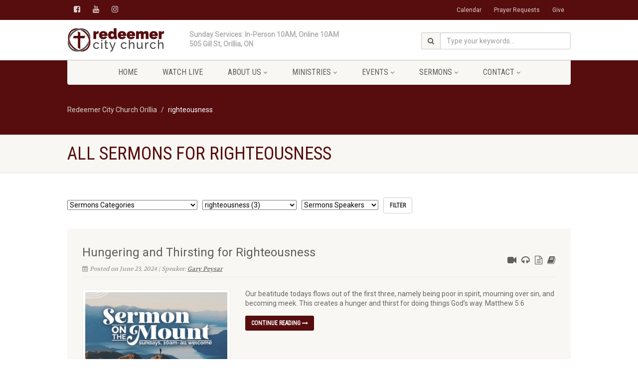

--- FILE ---
content_type: text/html; charset=UTF-8
request_url: https://redeemercity.org/sermons-tag/righteousness/
body_size: 23777
content:
<!DOCTYPE html>
<!--// OPEN HTML //-->
<html lang="en-US" class="no-js">

<head>
    <!--// SITE META //-->
  <meta charset="UTF-8" />
  <!-- Mobile Specific Metas
================================================== -->
      <meta name="viewport"
    content="width=device-width, user-scalable=no, initial-scale=1.0, minimum-scale=1.0, maximum-scale=1.0">
    <meta name="format-detection" content="telephone=no">
    <!--// PINGBACK & FAVICON //-->
  <link rel="pingback" href="https://redeemercity.org/xmlrpc.php" />
    <link rel="shortcut icon" href="https://redeemercity.org/wp-content/uploads/2020/11/rcc-favicon.png" />
    <link rel="apple-touch-icon-precomposed" href="https://data.imithemes.com/nativechurch-pb/wp-content/themes/NativeChurch/assets/images/apple-iphone.png">
    <link rel="apple-touch-icon-precomposed" sizes="114x114"
    href="https://data.imithemes.com/nativechurch-pb/wp-content/themes/NativeChurch/assets/images/apple-iphone-retina.png">
    <link rel="apple-touch-icon-precomposed" sizes="72x72" href="https://data.imithemes.com/nativechurch-pb/wp-content/themes/NativeChurch/assets/images/apple-ipad.png">
    <link rel="apple-touch-icon-precomposed" sizes="144x144"
    href="https://data.imithemes.com/nativechurch-pb/wp-content/themes/NativeChurch/assets/images/apple-ipad-retina.png">
      <title>righteousness &#8211; Redeemer City Church Orillia</title>
                        <script>
                            /* You can add more configuration options to webfontloader by previously defining the WebFontConfig with your options */
                            if ( typeof WebFontConfig === "undefined" ) {
                                WebFontConfig = new Object();
                            }
                            WebFontConfig['google'] = {families: ['Roboto', 'Roboto+Condensed', 'Volkhov&subset=latin']};

                            (function() {
                                var wf = document.createElement( 'script' );
                                wf.src = 'https://ajax.googleapis.com/ajax/libs/webfont/1.5.3/webfont.js';
                                wf.type = 'text/javascript';
                                wf.async = 'true';
                                var s = document.getElementsByTagName( 'script' )[0];
                                s.parentNode.insertBefore( wf, s );
                            })();
                        </script>
                        <meta name='robots' content='max-image-preview:large' />
	<style>img:is([sizes="auto" i], [sizes^="auto," i]) { contain-intrinsic-size: 3000px 1500px }</style>
	<link rel='dns-prefetch' href='//maxcdn.bootstrapcdn.com' />
<link rel="alternate" type="application/rss+xml" title="Redeemer City Church Orillia &raquo; Feed" href="https://redeemercity.org/feed/" />
<link rel="alternate" type="application/rss+xml" title="Redeemer City Church Orillia &raquo; Comments Feed" href="https://redeemercity.org/comments/feed/" />
<link rel="alternate" type="application/rss+xml" title="Redeemer City Church Orillia &raquo; righteousness Sermons Tag Feed" href="https://redeemercity.org/sermons-tag/righteousness/feed/" />
		<!-- This site uses the Google Analytics by MonsterInsights plugin v9.11.0 - Using Analytics tracking - https://www.monsterinsights.com/ -->
							<script src="//www.googletagmanager.com/gtag/js?id=G-064K5HL8QT"  data-cfasync="false" data-wpfc-render="false" async></script>
			<script data-cfasync="false" data-wpfc-render="false">
				var mi_version = '9.11.0';
				var mi_track_user = true;
				var mi_no_track_reason = '';
								var MonsterInsightsDefaultLocations = {"page_location":"https:\/\/redeemercity.org\/sermons-tag\/righteousness\/"};
								if ( typeof MonsterInsightsPrivacyGuardFilter === 'function' ) {
					var MonsterInsightsLocations = (typeof MonsterInsightsExcludeQuery === 'object') ? MonsterInsightsPrivacyGuardFilter( MonsterInsightsExcludeQuery ) : MonsterInsightsPrivacyGuardFilter( MonsterInsightsDefaultLocations );
				} else {
					var MonsterInsightsLocations = (typeof MonsterInsightsExcludeQuery === 'object') ? MonsterInsightsExcludeQuery : MonsterInsightsDefaultLocations;
				}

								var disableStrs = [
										'ga-disable-G-064K5HL8QT',
									];

				/* Function to detect opted out users */
				function __gtagTrackerIsOptedOut() {
					for (var index = 0; index < disableStrs.length; index++) {
						if (document.cookie.indexOf(disableStrs[index] + '=true') > -1) {
							return true;
						}
					}

					return false;
				}

				/* Disable tracking if the opt-out cookie exists. */
				if (__gtagTrackerIsOptedOut()) {
					for (var index = 0; index < disableStrs.length; index++) {
						window[disableStrs[index]] = true;
					}
				}

				/* Opt-out function */
				function __gtagTrackerOptout() {
					for (var index = 0; index < disableStrs.length; index++) {
						document.cookie = disableStrs[index] + '=true; expires=Thu, 31 Dec 2099 23:59:59 UTC; path=/';
						window[disableStrs[index]] = true;
					}
				}

				if ('undefined' === typeof gaOptout) {
					function gaOptout() {
						__gtagTrackerOptout();
					}
				}
								window.dataLayer = window.dataLayer || [];

				window.MonsterInsightsDualTracker = {
					helpers: {},
					trackers: {},
				};
				if (mi_track_user) {
					function __gtagDataLayer() {
						dataLayer.push(arguments);
					}

					function __gtagTracker(type, name, parameters) {
						if (!parameters) {
							parameters = {};
						}

						if (parameters.send_to) {
							__gtagDataLayer.apply(null, arguments);
							return;
						}

						if (type === 'event') {
														parameters.send_to = monsterinsights_frontend.v4_id;
							var hookName = name;
							if (typeof parameters['event_category'] !== 'undefined') {
								hookName = parameters['event_category'] + ':' + name;
							}

							if (typeof MonsterInsightsDualTracker.trackers[hookName] !== 'undefined') {
								MonsterInsightsDualTracker.trackers[hookName](parameters);
							} else {
								__gtagDataLayer('event', name, parameters);
							}
							
						} else {
							__gtagDataLayer.apply(null, arguments);
						}
					}

					__gtagTracker('js', new Date());
					__gtagTracker('set', {
						'developer_id.dZGIzZG': true,
											});
					if ( MonsterInsightsLocations.page_location ) {
						__gtagTracker('set', MonsterInsightsLocations);
					}
										__gtagTracker('config', 'G-064K5HL8QT', {"forceSSL":"true","link_attribution":"true"} );
										window.gtag = __gtagTracker;										(function () {
						/* https://developers.google.com/analytics/devguides/collection/analyticsjs/ */
						/* ga and __gaTracker compatibility shim. */
						var noopfn = function () {
							return null;
						};
						var newtracker = function () {
							return new Tracker();
						};
						var Tracker = function () {
							return null;
						};
						var p = Tracker.prototype;
						p.get = noopfn;
						p.set = noopfn;
						p.send = function () {
							var args = Array.prototype.slice.call(arguments);
							args.unshift('send');
							__gaTracker.apply(null, args);
						};
						var __gaTracker = function () {
							var len = arguments.length;
							if (len === 0) {
								return;
							}
							var f = arguments[len - 1];
							if (typeof f !== 'object' || f === null || typeof f.hitCallback !== 'function') {
								if ('send' === arguments[0]) {
									var hitConverted, hitObject = false, action;
									if ('event' === arguments[1]) {
										if ('undefined' !== typeof arguments[3]) {
											hitObject = {
												'eventAction': arguments[3],
												'eventCategory': arguments[2],
												'eventLabel': arguments[4],
												'value': arguments[5] ? arguments[5] : 1,
											}
										}
									}
									if ('pageview' === arguments[1]) {
										if ('undefined' !== typeof arguments[2]) {
											hitObject = {
												'eventAction': 'page_view',
												'page_path': arguments[2],
											}
										}
									}
									if (typeof arguments[2] === 'object') {
										hitObject = arguments[2];
									}
									if (typeof arguments[5] === 'object') {
										Object.assign(hitObject, arguments[5]);
									}
									if ('undefined' !== typeof arguments[1].hitType) {
										hitObject = arguments[1];
										if ('pageview' === hitObject.hitType) {
											hitObject.eventAction = 'page_view';
										}
									}
									if (hitObject) {
										action = 'timing' === arguments[1].hitType ? 'timing_complete' : hitObject.eventAction;
										hitConverted = mapArgs(hitObject);
										__gtagTracker('event', action, hitConverted);
									}
								}
								return;
							}

							function mapArgs(args) {
								var arg, hit = {};
								var gaMap = {
									'eventCategory': 'event_category',
									'eventAction': 'event_action',
									'eventLabel': 'event_label',
									'eventValue': 'event_value',
									'nonInteraction': 'non_interaction',
									'timingCategory': 'event_category',
									'timingVar': 'name',
									'timingValue': 'value',
									'timingLabel': 'event_label',
									'page': 'page_path',
									'location': 'page_location',
									'title': 'page_title',
									'referrer' : 'page_referrer',
								};
								for (arg in args) {
																		if (!(!args.hasOwnProperty(arg) || !gaMap.hasOwnProperty(arg))) {
										hit[gaMap[arg]] = args[arg];
									} else {
										hit[arg] = args[arg];
									}
								}
								return hit;
							}

							try {
								f.hitCallback();
							} catch (ex) {
							}
						};
						__gaTracker.create = newtracker;
						__gaTracker.getByName = newtracker;
						__gaTracker.getAll = function () {
							return [];
						};
						__gaTracker.remove = noopfn;
						__gaTracker.loaded = true;
						window['__gaTracker'] = __gaTracker;
					})();
									} else {
										console.log("");
					(function () {
						function __gtagTracker() {
							return null;
						}

						window['__gtagTracker'] = __gtagTracker;
						window['gtag'] = __gtagTracker;
					})();
									}
			</script>
							<!-- / Google Analytics by MonsterInsights -->
		<script>
window._wpemojiSettings = {"baseUrl":"https:\/\/s.w.org\/images\/core\/emoji\/16.0.1\/72x72\/","ext":".png","svgUrl":"https:\/\/s.w.org\/images\/core\/emoji\/16.0.1\/svg\/","svgExt":".svg","source":{"concatemoji":"https:\/\/redeemercity.org\/wp-includes\/js\/wp-emoji-release.min.js?ver=6.8.3"}};
/*! This file is auto-generated */
!function(s,n){var o,i,e;function c(e){try{var t={supportTests:e,timestamp:(new Date).valueOf()};sessionStorage.setItem(o,JSON.stringify(t))}catch(e){}}function p(e,t,n){e.clearRect(0,0,e.canvas.width,e.canvas.height),e.fillText(t,0,0);var t=new Uint32Array(e.getImageData(0,0,e.canvas.width,e.canvas.height).data),a=(e.clearRect(0,0,e.canvas.width,e.canvas.height),e.fillText(n,0,0),new Uint32Array(e.getImageData(0,0,e.canvas.width,e.canvas.height).data));return t.every(function(e,t){return e===a[t]})}function u(e,t){e.clearRect(0,0,e.canvas.width,e.canvas.height),e.fillText(t,0,0);for(var n=e.getImageData(16,16,1,1),a=0;a<n.data.length;a++)if(0!==n.data[a])return!1;return!0}function f(e,t,n,a){switch(t){case"flag":return n(e,"\ud83c\udff3\ufe0f\u200d\u26a7\ufe0f","\ud83c\udff3\ufe0f\u200b\u26a7\ufe0f")?!1:!n(e,"\ud83c\udde8\ud83c\uddf6","\ud83c\udde8\u200b\ud83c\uddf6")&&!n(e,"\ud83c\udff4\udb40\udc67\udb40\udc62\udb40\udc65\udb40\udc6e\udb40\udc67\udb40\udc7f","\ud83c\udff4\u200b\udb40\udc67\u200b\udb40\udc62\u200b\udb40\udc65\u200b\udb40\udc6e\u200b\udb40\udc67\u200b\udb40\udc7f");case"emoji":return!a(e,"\ud83e\udedf")}return!1}function g(e,t,n,a){var r="undefined"!=typeof WorkerGlobalScope&&self instanceof WorkerGlobalScope?new OffscreenCanvas(300,150):s.createElement("canvas"),o=r.getContext("2d",{willReadFrequently:!0}),i=(o.textBaseline="top",o.font="600 32px Arial",{});return e.forEach(function(e){i[e]=t(o,e,n,a)}),i}function t(e){var t=s.createElement("script");t.src=e,t.defer=!0,s.head.appendChild(t)}"undefined"!=typeof Promise&&(o="wpEmojiSettingsSupports",i=["flag","emoji"],n.supports={everything:!0,everythingExceptFlag:!0},e=new Promise(function(e){s.addEventListener("DOMContentLoaded",e,{once:!0})}),new Promise(function(t){var n=function(){try{var e=JSON.parse(sessionStorage.getItem(o));if("object"==typeof e&&"number"==typeof e.timestamp&&(new Date).valueOf()<e.timestamp+604800&&"object"==typeof e.supportTests)return e.supportTests}catch(e){}return null}();if(!n){if("undefined"!=typeof Worker&&"undefined"!=typeof OffscreenCanvas&&"undefined"!=typeof URL&&URL.createObjectURL&&"undefined"!=typeof Blob)try{var e="postMessage("+g.toString()+"("+[JSON.stringify(i),f.toString(),p.toString(),u.toString()].join(",")+"));",a=new Blob([e],{type:"text/javascript"}),r=new Worker(URL.createObjectURL(a),{name:"wpTestEmojiSupports"});return void(r.onmessage=function(e){c(n=e.data),r.terminate(),t(n)})}catch(e){}c(n=g(i,f,p,u))}t(n)}).then(function(e){for(var t in e)n.supports[t]=e[t],n.supports.everything=n.supports.everything&&n.supports[t],"flag"!==t&&(n.supports.everythingExceptFlag=n.supports.everythingExceptFlag&&n.supports[t]);n.supports.everythingExceptFlag=n.supports.everythingExceptFlag&&!n.supports.flag,n.DOMReady=!1,n.readyCallback=function(){n.DOMReady=!0}}).then(function(){return e}).then(function(){var e;n.supports.everything||(n.readyCallback(),(e=n.source||{}).concatemoji?t(e.concatemoji):e.wpemoji&&e.twemoji&&(t(e.twemoji),t(e.wpemoji)))}))}((window,document),window._wpemojiSettings);
</script>
<link rel='stylesheet' id='ipray_global_css-css' href='https://redeemercity.org/wp-content/plugins/ipray/public/css/ipray.css?ver=6.8.3' media='' />
<link rel='stylesheet' id='sbi_styles-css' href='https://redeemercity.org/wp-content/plugins/instagram-feed/css/sbi-styles.min.css?ver=6.10.0' media='all' />
<style id='wp-emoji-styles-inline-css'>

	img.wp-smiley, img.emoji {
		display: inline !important;
		border: none !important;
		box-shadow: none !important;
		height: 1em !important;
		width: 1em !important;
		margin: 0 0.07em !important;
		vertical-align: -0.1em !important;
		background: none !important;
		padding: 0 !important;
	}
</style>
<link rel='stylesheet' id='wp-block-library-css' href='https://redeemercity.org/wp-includes/css/dist/block-library/style.min.css?ver=6.8.3' media='all' />
<style id='classic-theme-styles-inline-css'>
/*! This file is auto-generated */
.wp-block-button__link{color:#fff;background-color:#32373c;border-radius:9999px;box-shadow:none;text-decoration:none;padding:calc(.667em + 2px) calc(1.333em + 2px);font-size:1.125em}.wp-block-file__button{background:#32373c;color:#fff;text-decoration:none}
</style>
<style id='global-styles-inline-css'>
:root{--wp--preset--aspect-ratio--square: 1;--wp--preset--aspect-ratio--4-3: 4/3;--wp--preset--aspect-ratio--3-4: 3/4;--wp--preset--aspect-ratio--3-2: 3/2;--wp--preset--aspect-ratio--2-3: 2/3;--wp--preset--aspect-ratio--16-9: 16/9;--wp--preset--aspect-ratio--9-16: 9/16;--wp--preset--color--black: #000000;--wp--preset--color--cyan-bluish-gray: #abb8c3;--wp--preset--color--white: #ffffff;--wp--preset--color--pale-pink: #f78da7;--wp--preset--color--vivid-red: #cf2e2e;--wp--preset--color--luminous-vivid-orange: #ff6900;--wp--preset--color--luminous-vivid-amber: #fcb900;--wp--preset--color--light-green-cyan: #7bdcb5;--wp--preset--color--vivid-green-cyan: #00d084;--wp--preset--color--pale-cyan-blue: #8ed1fc;--wp--preset--color--vivid-cyan-blue: #0693e3;--wp--preset--color--vivid-purple: #9b51e0;--wp--preset--gradient--vivid-cyan-blue-to-vivid-purple: linear-gradient(135deg,rgba(6,147,227,1) 0%,rgb(155,81,224) 100%);--wp--preset--gradient--light-green-cyan-to-vivid-green-cyan: linear-gradient(135deg,rgb(122,220,180) 0%,rgb(0,208,130) 100%);--wp--preset--gradient--luminous-vivid-amber-to-luminous-vivid-orange: linear-gradient(135deg,rgba(252,185,0,1) 0%,rgba(255,105,0,1) 100%);--wp--preset--gradient--luminous-vivid-orange-to-vivid-red: linear-gradient(135deg,rgba(255,105,0,1) 0%,rgb(207,46,46) 100%);--wp--preset--gradient--very-light-gray-to-cyan-bluish-gray: linear-gradient(135deg,rgb(238,238,238) 0%,rgb(169,184,195) 100%);--wp--preset--gradient--cool-to-warm-spectrum: linear-gradient(135deg,rgb(74,234,220) 0%,rgb(151,120,209) 20%,rgb(207,42,186) 40%,rgb(238,44,130) 60%,rgb(251,105,98) 80%,rgb(254,248,76) 100%);--wp--preset--gradient--blush-light-purple: linear-gradient(135deg,rgb(255,206,236) 0%,rgb(152,150,240) 100%);--wp--preset--gradient--blush-bordeaux: linear-gradient(135deg,rgb(254,205,165) 0%,rgb(254,45,45) 50%,rgb(107,0,62) 100%);--wp--preset--gradient--luminous-dusk: linear-gradient(135deg,rgb(255,203,112) 0%,rgb(199,81,192) 50%,rgb(65,88,208) 100%);--wp--preset--gradient--pale-ocean: linear-gradient(135deg,rgb(255,245,203) 0%,rgb(182,227,212) 50%,rgb(51,167,181) 100%);--wp--preset--gradient--electric-grass: linear-gradient(135deg,rgb(202,248,128) 0%,rgb(113,206,126) 100%);--wp--preset--gradient--midnight: linear-gradient(135deg,rgb(2,3,129) 0%,rgb(40,116,252) 100%);--wp--preset--font-size--small: 13px;--wp--preset--font-size--medium: 20px;--wp--preset--font-size--large: 36px;--wp--preset--font-size--x-large: 42px;--wp--preset--spacing--20: 0.44rem;--wp--preset--spacing--30: 0.67rem;--wp--preset--spacing--40: 1rem;--wp--preset--spacing--50: 1.5rem;--wp--preset--spacing--60: 2.25rem;--wp--preset--spacing--70: 3.38rem;--wp--preset--spacing--80: 5.06rem;--wp--preset--shadow--natural: 6px 6px 9px rgba(0, 0, 0, 0.2);--wp--preset--shadow--deep: 12px 12px 50px rgba(0, 0, 0, 0.4);--wp--preset--shadow--sharp: 6px 6px 0px rgba(0, 0, 0, 0.2);--wp--preset--shadow--outlined: 6px 6px 0px -3px rgba(255, 255, 255, 1), 6px 6px rgba(0, 0, 0, 1);--wp--preset--shadow--crisp: 6px 6px 0px rgba(0, 0, 0, 1);}:where(.is-layout-flex){gap: 0.5em;}:where(.is-layout-grid){gap: 0.5em;}body .is-layout-flex{display: flex;}.is-layout-flex{flex-wrap: wrap;align-items: center;}.is-layout-flex > :is(*, div){margin: 0;}body .is-layout-grid{display: grid;}.is-layout-grid > :is(*, div){margin: 0;}:where(.wp-block-columns.is-layout-flex){gap: 2em;}:where(.wp-block-columns.is-layout-grid){gap: 2em;}:where(.wp-block-post-template.is-layout-flex){gap: 1.25em;}:where(.wp-block-post-template.is-layout-grid){gap: 1.25em;}.has-black-color{color: var(--wp--preset--color--black) !important;}.has-cyan-bluish-gray-color{color: var(--wp--preset--color--cyan-bluish-gray) !important;}.has-white-color{color: var(--wp--preset--color--white) !important;}.has-pale-pink-color{color: var(--wp--preset--color--pale-pink) !important;}.has-vivid-red-color{color: var(--wp--preset--color--vivid-red) !important;}.has-luminous-vivid-orange-color{color: var(--wp--preset--color--luminous-vivid-orange) !important;}.has-luminous-vivid-amber-color{color: var(--wp--preset--color--luminous-vivid-amber) !important;}.has-light-green-cyan-color{color: var(--wp--preset--color--light-green-cyan) !important;}.has-vivid-green-cyan-color{color: var(--wp--preset--color--vivid-green-cyan) !important;}.has-pale-cyan-blue-color{color: var(--wp--preset--color--pale-cyan-blue) !important;}.has-vivid-cyan-blue-color{color: var(--wp--preset--color--vivid-cyan-blue) !important;}.has-vivid-purple-color{color: var(--wp--preset--color--vivid-purple) !important;}.has-black-background-color{background-color: var(--wp--preset--color--black) !important;}.has-cyan-bluish-gray-background-color{background-color: var(--wp--preset--color--cyan-bluish-gray) !important;}.has-white-background-color{background-color: var(--wp--preset--color--white) !important;}.has-pale-pink-background-color{background-color: var(--wp--preset--color--pale-pink) !important;}.has-vivid-red-background-color{background-color: var(--wp--preset--color--vivid-red) !important;}.has-luminous-vivid-orange-background-color{background-color: var(--wp--preset--color--luminous-vivid-orange) !important;}.has-luminous-vivid-amber-background-color{background-color: var(--wp--preset--color--luminous-vivid-amber) !important;}.has-light-green-cyan-background-color{background-color: var(--wp--preset--color--light-green-cyan) !important;}.has-vivid-green-cyan-background-color{background-color: var(--wp--preset--color--vivid-green-cyan) !important;}.has-pale-cyan-blue-background-color{background-color: var(--wp--preset--color--pale-cyan-blue) !important;}.has-vivid-cyan-blue-background-color{background-color: var(--wp--preset--color--vivid-cyan-blue) !important;}.has-vivid-purple-background-color{background-color: var(--wp--preset--color--vivid-purple) !important;}.has-black-border-color{border-color: var(--wp--preset--color--black) !important;}.has-cyan-bluish-gray-border-color{border-color: var(--wp--preset--color--cyan-bluish-gray) !important;}.has-white-border-color{border-color: var(--wp--preset--color--white) !important;}.has-pale-pink-border-color{border-color: var(--wp--preset--color--pale-pink) !important;}.has-vivid-red-border-color{border-color: var(--wp--preset--color--vivid-red) !important;}.has-luminous-vivid-orange-border-color{border-color: var(--wp--preset--color--luminous-vivid-orange) !important;}.has-luminous-vivid-amber-border-color{border-color: var(--wp--preset--color--luminous-vivid-amber) !important;}.has-light-green-cyan-border-color{border-color: var(--wp--preset--color--light-green-cyan) !important;}.has-vivid-green-cyan-border-color{border-color: var(--wp--preset--color--vivid-green-cyan) !important;}.has-pale-cyan-blue-border-color{border-color: var(--wp--preset--color--pale-cyan-blue) !important;}.has-vivid-cyan-blue-border-color{border-color: var(--wp--preset--color--vivid-cyan-blue) !important;}.has-vivid-purple-border-color{border-color: var(--wp--preset--color--vivid-purple) !important;}.has-vivid-cyan-blue-to-vivid-purple-gradient-background{background: var(--wp--preset--gradient--vivid-cyan-blue-to-vivid-purple) !important;}.has-light-green-cyan-to-vivid-green-cyan-gradient-background{background: var(--wp--preset--gradient--light-green-cyan-to-vivid-green-cyan) !important;}.has-luminous-vivid-amber-to-luminous-vivid-orange-gradient-background{background: var(--wp--preset--gradient--luminous-vivid-amber-to-luminous-vivid-orange) !important;}.has-luminous-vivid-orange-to-vivid-red-gradient-background{background: var(--wp--preset--gradient--luminous-vivid-orange-to-vivid-red) !important;}.has-very-light-gray-to-cyan-bluish-gray-gradient-background{background: var(--wp--preset--gradient--very-light-gray-to-cyan-bluish-gray) !important;}.has-cool-to-warm-spectrum-gradient-background{background: var(--wp--preset--gradient--cool-to-warm-spectrum) !important;}.has-blush-light-purple-gradient-background{background: var(--wp--preset--gradient--blush-light-purple) !important;}.has-blush-bordeaux-gradient-background{background: var(--wp--preset--gradient--blush-bordeaux) !important;}.has-luminous-dusk-gradient-background{background: var(--wp--preset--gradient--luminous-dusk) !important;}.has-pale-ocean-gradient-background{background: var(--wp--preset--gradient--pale-ocean) !important;}.has-electric-grass-gradient-background{background: var(--wp--preset--gradient--electric-grass) !important;}.has-midnight-gradient-background{background: var(--wp--preset--gradient--midnight) !important;}.has-small-font-size{font-size: var(--wp--preset--font-size--small) !important;}.has-medium-font-size{font-size: var(--wp--preset--font-size--medium) !important;}.has-large-font-size{font-size: var(--wp--preset--font-size--large) !important;}.has-x-large-font-size{font-size: var(--wp--preset--font-size--x-large) !important;}
:where(.wp-block-post-template.is-layout-flex){gap: 1.25em;}:where(.wp-block-post-template.is-layout-grid){gap: 1.25em;}
:where(.wp-block-columns.is-layout-flex){gap: 2em;}:where(.wp-block-columns.is-layout-grid){gap: 2em;}
:root :where(.wp-block-pullquote){font-size: 1.5em;line-height: 1.6;}
</style>
<link rel='stylesheet' id='contact-form-7-css' href='https://redeemercity.org/wp-content/plugins/contact-form-7/includes/css/styles.css?ver=6.1.4' media='all' />
<link rel='stylesheet' id='rs-plugin-settings-css' href='https://redeemercity.org/wp-content/plugins/revslider/public/assets/css/rs6.css?ver=6.4.6' media='all' />
<style id='rs-plugin-settings-inline-css'>
#rs-demo-id {}
</style>
<link rel='stylesheet' id='cff-css' href='https://redeemercity.org/wp-content/plugins/custom-facebook-feed/assets/css/cff-style.min.css?ver=4.3.4' media='all' />
<link rel='stylesheet' id='sb-font-awesome-css' href='https://maxcdn.bootstrapcdn.com/font-awesome/4.7.0/css/font-awesome.min.css?ver=6.8.3' media='all' />
<link rel='stylesheet' id='imic_bootstrap-css' href='https://redeemercity.org/wp-content/themes/NativeChurch/assets/css/bootstrap.css?ver=4.8.8.3' media='all' />
<link rel='stylesheet' id='imic_fontawesome-css' href='https://redeemercity.org/wp-content/themes/NativeChurch/assets/css/font-awesome.css?ver=4.8.8.3' media='all' />
<link rel='stylesheet' id='imic_animations-css' href='https://redeemercity.org/wp-content/themes/NativeChurch/assets/css/animations.css?ver=4.8.8.3' media='all' />
<link rel='stylesheet' id='imic_mediaelementplayer-css' href='https://redeemercity.org/wp-content/themes/NativeChurch/assets/vendor/mediaelement/mediaelementplayer.css?ver=4.8.8.3' media='all' />
<link rel='stylesheet' id='imic_main-css' href='https://redeemercity.org/wp-content/themes/NativeChurch/style.css?ver=4.8.8.3' media='all' />
<link rel='stylesheet' id='imic_base_style-css' href='https://redeemercity.org/wp-content/themes/NativeChurch/assets/css/base.css?ver=4.8.8.3' media='all' />
<link rel='stylesheet' id='imic_magnific-css' href='https://redeemercity.org/wp-content/themes/NativeChurch/assets/vendor/magnific/magnific-popup.css?ver=4.8.8.3' media='all' />
<link rel='stylesheet' id='imic_fullcalendar_css-css' href='https://redeemercity.org/wp-content/themes/NativeChurch/assets/vendor/fullcalendar/fullcalendar.min.css?ver=4.8.8.3' media='all' />
<link rel='stylesheet' id='imic_fullcalendar_print-css' href='https://redeemercity.org/wp-content/themes/NativeChurch/assets/vendor/fullcalendar/fullcalendar.print.css?ver=4.8.8.3' media='print' />
<script src="https://redeemercity.org/wp-includes/js/jquery/jquery.min.js?ver=3.7.1" id="jquery-core-js"></script>
<script src="https://redeemercity.org/wp-includes/js/jquery/jquery-migrate.min.js?ver=3.4.1" id="jquery-migrate-js"></script>
<script src="https://redeemercity.org/wp-content/plugins/ipray/public/js/jquery.confliction.js?ver=6.8.3" id="ipray_confliction-js"></script>
<script src="https://redeemercity.org/wp-content/plugins/ipray/public/js/jquery.simplePagination.js?ver=6.8.3" id="ipray_pagination-js"></script>
<script src="https://redeemercity.org/wp-content/plugins/ipray/public/js/jquery.validate.js?ver=6.8.3" id="ipray_form_validate-js"></script>
<script src="https://redeemercity.org/wp-content/plugins/ipray/public/js/jquery.global.js?ver=6.8.3" id="ipray_global-js"></script>
<script id="ajax-login-script-js-extra">
var ajax_login_object = {"ajaxurl":"https:\/\/redeemercity.org\/wp-admin\/admin-ajax.php","loadingmessage":"Sending user info, please wait..."};
</script>
<script src="https://redeemercity.org/wp-content/themes/NativeChurch/assets/js/ajax-login-script.js?ver=6.8.3" id="ajax-login-script-js"></script>
<script src="https://redeemercity.org/wp-content/plugins/google-analytics-for-wordpress/assets/js/frontend-gtag.min.js?ver=9.11.0" id="monsterinsights-frontend-script-js" async data-wp-strategy="async"></script>
<script data-cfasync="false" data-wpfc-render="false" id='monsterinsights-frontend-script-js-extra'>var monsterinsights_frontend = {"js_events_tracking":"true","download_extensions":"doc,pdf,ppt,zip,xls,docx,pptx,xlsx","inbound_paths":"[]","home_url":"https:\/\/redeemercity.org","hash_tracking":"false","v4_id":"G-064K5HL8QT"};</script>
<script src="https://redeemercity.org/wp-includes/js/tinymce/tinymce.min.js?ver=49110-20250317" id="wp-tinymce-root-js"></script>
<script src="https://redeemercity.org/wp-includes/js/tinymce/plugins/compat3x/plugin.min.js?ver=49110-20250317" id="wp-tinymce-js"></script>
<script src="https://redeemercity.org/wp-content/plugins/revslider/public/assets/js/rbtools.min.js?ver=6.4.4" id="tp-tools-js"></script>
<script src="https://redeemercity.org/wp-content/plugins/revslider/public/assets/js/rs6.min.js?ver=6.4.6" id="revmin-js"></script>
<script src="https://redeemercity.org/wp-content/themes/NativeChurch/assets/js/modernizr.js?ver=jquery" id="imic_jquery_modernizr-js"></script>
<link rel="https://api.w.org/" href="https://redeemercity.org/wp-json/" /><link rel="EditURI" type="application/rsd+xml" title="RSD" href="https://redeemercity.org/xmlrpc.php?rsd" />
<meta name="generator" content="WordPress 6.8.3" />
<style type="text/css">@media only screen and (max-width: 500px) {
    #logo-service-time-address {
        display: none;
    }
}</style><script type="text/javascript">
	document.addEventListener('DOMContentLoaded', (event) => {
				// add details in head banner at the top of the page
			 	var logo = document.getElementsByClassName("logo")[0].parentElement.parentElement;
        var info = document.createElement("span");
		    info.id = "logo-service-time-address";
				info.style.cssText = "position: absolute; margin-top: 20px; font-weight: 800; left: 260px; animation: fadeIn ease 10s;";
        info.innerHTML = 'Sunday Services: In-Person 10AM, Online 10AM<br />505 Gill St, Orillia, ON';
        logo.appendChild(info);
		
				// for all contact forms allow for dividers inline (site origin input types)
				var contactSections = document.getElementsByClassName("contact-section-divider");
				for (var i = 0; i < contactSections.length; i++) {
					var section = contactSections[i];
					var fieldDescription = section.parentElement;
					var fieldTotal = section.parentElement.parentElement;
					var fieldInput = fieldTotal.getElementsByClassName("sow-field-container")[0];
					var fieldLabel = fieldTotal.getElementsByClassName("sow-form-field-label-above")[0];
					fieldInput.remove();  
					fieldLabel.style.cssText = "font-size: 18px; border-bottom: 1px solid gray; display: block;";
				}
		
				// change name on sermon archive from "pastor" to "speaker" to accomodate non-pastor speakers.
				var sermons = document.querySelectorAll("div.sermon-archive .row .meta-data");
				for (var i = 0; i < sermons.length; i++) {
					var sermon = sermons[i];
					sermon.innerHTML = sermon.innerHTML.replace("Pastor", "Speaker");
				}
	});
</script><style>.recentcomments a{display:inline !important;padding:0 !important;margin:0 !important;}</style><meta name="generator" content="Powered by Slider Revolution 6.4.6 - responsive, Mobile-Friendly Slider Plugin for WordPress with comfortable drag and drop interface." />
<script type="text/javascript">function setREVStartSize(e){
			//window.requestAnimationFrame(function() {				 
				window.RSIW = window.RSIW===undefined ? window.innerWidth : window.RSIW;	
				window.RSIH = window.RSIH===undefined ? window.innerHeight : window.RSIH;	
				try {								
					var pw = document.getElementById(e.c).parentNode.offsetWidth,
						newh;
					pw = pw===0 || isNaN(pw) ? window.RSIW : pw;
					e.tabw = e.tabw===undefined ? 0 : parseInt(e.tabw);
					e.thumbw = e.thumbw===undefined ? 0 : parseInt(e.thumbw);
					e.tabh = e.tabh===undefined ? 0 : parseInt(e.tabh);
					e.thumbh = e.thumbh===undefined ? 0 : parseInt(e.thumbh);
					e.tabhide = e.tabhide===undefined ? 0 : parseInt(e.tabhide);
					e.thumbhide = e.thumbhide===undefined ? 0 : parseInt(e.thumbhide);
					e.mh = e.mh===undefined || e.mh=="" || e.mh==="auto" ? 0 : parseInt(e.mh,0);		
					if(e.layout==="fullscreen" || e.l==="fullscreen") 						
						newh = Math.max(e.mh,window.RSIH);					
					else{					
						e.gw = Array.isArray(e.gw) ? e.gw : [e.gw];
						for (var i in e.rl) if (e.gw[i]===undefined || e.gw[i]===0) e.gw[i] = e.gw[i-1];					
						e.gh = e.el===undefined || e.el==="" || (Array.isArray(e.el) && e.el.length==0)? e.gh : e.el;
						e.gh = Array.isArray(e.gh) ? e.gh : [e.gh];
						for (var i in e.rl) if (e.gh[i]===undefined || e.gh[i]===0) e.gh[i] = e.gh[i-1];
											
						var nl = new Array(e.rl.length),
							ix = 0,						
							sl;					
						e.tabw = e.tabhide>=pw ? 0 : e.tabw;
						e.thumbw = e.thumbhide>=pw ? 0 : e.thumbw;
						e.tabh = e.tabhide>=pw ? 0 : e.tabh;
						e.thumbh = e.thumbhide>=pw ? 0 : e.thumbh;					
						for (var i in e.rl) nl[i] = e.rl[i]<window.RSIW ? 0 : e.rl[i];
						sl = nl[0];									
						for (var i in nl) if (sl>nl[i] && nl[i]>0) { sl = nl[i]; ix=i;}															
						var m = pw>(e.gw[ix]+e.tabw+e.thumbw) ? 1 : (pw-(e.tabw+e.thumbw)) / (e.gw[ix]);					
						newh =  (e.gh[ix] * m) + (e.tabh + e.thumbh);
					}				
					if(window.rs_init_css===undefined) window.rs_init_css = document.head.appendChild(document.createElement("style"));					
					document.getElementById(e.c).height = newh+"px";
					window.rs_init_css.innerHTML += "#"+e.c+"_wrapper { height: "+newh+"px }";				
				} catch(e){
					console.log("Failure at Presize of Slider:" + e)
				}					   
			//});
		  };</script>
		<style id="wp-custom-css">
			.cff-likebox.cff-bottom { display:none;}		</style>
		<style type="text/css" title="dynamic-css" class="options-output">.content{padding-top:50px;padding-bottom:50px;}.site-header .topbar, .header-style5 .site-header, .header-style6 .site-header{background-color:rgba(255,255,255,0.8);}.is-sticky .main-menu-wrapper, .header-style4 .is-sticky .site-header .topbar, .header-style2 .is-sticky .main-menu-wrapper, .header-style5 .is-sticky .site-header, .header-style6 .is-sticky .site-header{background-color:rgba(255,255,255,0.8);}.navigation, .header-style2 .main-menu-wrapper{background-color:#F8F7F3;}.navigation > ul > li > a{opacity: 1;visibility: visible;-webkit-transition: opacity 0.24s ease-in-out;-moz-transition: opacity 0.24s ease-in-out;transition: opacity 0.24s ease-in-out;}.wf-loading .navigation > ul > li > a,{opacity: 0;}.ie.wf-loading .navigation > ul > li > a,{visibility: hidden;}.navigation > ul > li ul{background-color:#ffffff;}.navigation > ul > li.megamenu > ul:before, .navigation > ul > li ul:before{border-bottom-color:#ffffff;}.navigation > ul > li ul li ul:before{border-right-color:#ffffff;}.navigation > ul > li > ul li > a{border-bottom:1px solid #f8f7f3;}.navigation > ul > li > ul li > a{opacity: 1;visibility: visible;-webkit-transition: opacity 0.24s ease-in-out;-moz-transition: opacity 0.24s ease-in-out;transition: opacity 0.24s ease-in-out;}.wf-loading .navigation > ul > li > ul li > a,{opacity: 0;}.ie.wf-loading .navigation > ul > li > ul li > a,{visibility: hidden;}.site-header .menu-toggle{color:#5e5e5e;font-size:18px;opacity: 1;visibility: visible;-webkit-transition: opacity 0.24s ease-in-out;-moz-transition: opacity 0.24s ease-in-out;transition: opacity 0.24s ease-in-out;}.wf-loading .site-header .menu-toggle,{opacity: 0;}.ie.wf-loading .site-header .menu-toggle,{visibility: hidden;}.smenu-opener{height:60px;width:75px;}.smenu-opener{font-size:16px;opacity: 1;visibility: visible;-webkit-transition: opacity 0.24s ease-in-out;-moz-transition: opacity 0.24s ease-in-out;transition: opacity 0.24s ease-in-out;}.wf-loading .smenu-opener,{opacity: 0;}.ie.wf-loading .smenu-opener,{visibility: hidden;}.sf-menu ul li .smenu-opener{height:38px;width:75px;}.sf-menu ul li .smenu-opener{font-size:16px;opacity: 1;visibility: visible;-webkit-transition: opacity 0.24s ease-in-out;-moz-transition: opacity 0.24s ease-in-out;transition: opacity 0.24s ease-in-out;}.wf-loading .sf-menu ul li .smenu-opener,{opacity: 0;}.ie.wf-loading .sf-menu ul li .smenu-opener,{visibility: hidden;}.top-navigation > li > a{opacity: 1;visibility: visible;-webkit-transition: opacity 0.24s ease-in-out;-moz-transition: opacity 0.24s ease-in-out;transition: opacity 0.24s ease-in-out;}.wf-loading .top-navigation > li > a,{opacity: 0;}.ie.wf-loading .top-navigation > li > a,{visibility: hidden;}.top-navigation > li ul{background-color:#ffffff;}.top-navigation > li.megamenu > ul:before, .top-navigation > li ul:before{border-bottom-color:#ffffff;}.top-navigation > li ul li ul:before{border-right-color:#ffffff;}.top-navigation > li > ul li > a{border-bottom:1px solid #f8f7f3;}.top-navigation > li > ul li > a{opacity: 1;visibility: visible;-webkit-transition: opacity 0.24s ease-in-out;-moz-transition: opacity 0.24s ease-in-out;transition: opacity 0.24s ease-in-out;}.wf-loading .top-navigation > li > ul li > a,{opacity: 0;}.ie.wf-loading .top-navigation > li > ul li > a,{visibility: hidden;}.site-footer{background-color:#F8F7F3;}.site-footer{padding-top:35px;padding-bottom:0;}.site-footer, .site-footer p{opacity: 1;visibility: visible;-webkit-transition: opacity 0.24s ease-in-out;-moz-transition: opacity 0.24s ease-in-out;transition: opacity 0.24s ease-in-out;}.wf-loading .site-footer, .site-footer p,{opacity: 0;}.ie.wf-loading .site-footer, .site-footer p,{visibility: hidden;}.site-footer .widgettitle{color:#333333;opacity: 1;visibility: visible;-webkit-transition: opacity 0.24s ease-in-out;-moz-transition: opacity 0.24s ease-in-out;transition: opacity 0.24s ease-in-out;}.wf-loading .site-footer .widgettitle,{opacity: 0;}.ie.wf-loading .site-footer .widgettitle,{visibility: hidden;}.site-footer .listing-header, .site-footer .post-title, .site-footer .listing .item, .site-footer .post-meta, .site-footer .widget h4.footer-widget-title, .site-footer .widget ul > li{border-bottom:1px solid #ECEAE4;}.site-footer-bottom{background-color:#ECEAE4;}.site-footer-bottom{padding-top:20px;padding-bottom:20px;}.site-footer-bottom .copyrights-col-left{opacity: 1;visibility: visible;-webkit-transition: opacity 0.24s ease-in-out;-moz-transition: opacity 0.24s ease-in-out;transition: opacity 0.24s ease-in-out;}.wf-loading .site-footer-bottom .copyrights-col-left,{opacity: 0;}.ie.wf-loading .site-footer-bottom .copyrights-col-left,{visibility: hidden;}.site-footer-bottom .social-icons a{background-color:#999999;}.site-footer-bottom .social-icons a:hover{background-color:#666666;}.site-footer-bottom .social-icons a{height:25px;width:25px;}.site-footer-bottom .social-icons a{line-height:25px;font-size:14px;opacity: 1;visibility: visible;-webkit-transition: opacity 0.24s ease-in-out;-moz-transition: opacity 0.24s ease-in-out;transition: opacity 0.24s ease-in-out;}.wf-loading .site-footer-bottom .social-icons a,{opacity: 0;}.ie.wf-loading .site-footer-bottom .social-icons a,{visibility: hidden;}h1,h2,h3,h4,h5,h6,body,.event-item .event-detail h4,.site-footer-bottom{font-family:Roboto;word-spacing:0px;letter-spacing:0px;opacity: 1;visibility: visible;-webkit-transition: opacity 0.24s ease-in-out;-moz-transition: opacity 0.24s ease-in-out;transition: opacity 0.24s ease-in-out;}.wf-loading h1,h2,h3,h4,h5,h6,body,.event-item .event-detail h4,.site-footer-bottom,{opacity: 0;}.ie.wf-loading h1,h2,h3,h4,h5,h6,body,.event-item .event-detail h4,.site-footer-bottom,{visibility: hidden;}h4,.title-note,.btn,.top-navigation,.navigation,.notice-bar-title strong,.timer-col #days, .timer-col #hours, .timer-col #minutes, .timer-col #seconds,.event-date,.event-date .date,.featured-sermon .date,.page-header h1,.timeline > li > .timeline-badge span,.woocommerce a.button, .woocommerce button.button, .woocommerce input.button, .woocommerce #respond input#submit, .woocommerce #content input.button, .woocommerce-page a.button, .woocommerce-page button.button, .woocommerce-page input.button, .woocommerce-page #respond input#submit, .woocommerce-page #content input.button{font-family:"Roboto Condensed";word-spacing:0px;letter-spacing:0px;opacity: 1;visibility: visible;-webkit-transition: opacity 0.24s ease-in-out;-moz-transition: opacity 0.24s ease-in-out;transition: opacity 0.24s ease-in-out;}.wf-loading h4,.title-note,.btn,.top-navigation,.navigation,.notice-bar-title strong,.timer-col #days, .timer-col #hours, .timer-col #minutes, .timer-col #seconds,.event-date,.event-date .date,.featured-sermon .date,.page-header h1,.timeline > li > .timeline-badge span,.woocommerce a.button, .woocommerce button.button, .woocommerce input.button, .woocommerce #respond input#submit, .woocommerce #content input.button, .woocommerce-page a.button, .woocommerce-page button.button, .woocommerce-page input.button, .woocommerce-page #respond input#submit, .woocommerce-page #content input.button,{opacity: 0;}.ie.wf-loading h4,.title-note,.btn,.top-navigation,.navigation,.notice-bar-title strong,.timer-col #days, .timer-col #hours, .timer-col #minutes, .timer-col #seconds,.event-date,.event-date .date,.featured-sermon .date,.page-header h1,.timeline > li > .timeline-badge span,.woocommerce a.button, .woocommerce button.button, .woocommerce input.button, .woocommerce #respond input#submit, .woocommerce #content input.button, .woocommerce-page a.button, .woocommerce-page button.button, .woocommerce-page input.button, .woocommerce-page #respond input#submit, .woocommerce-page #content input.button,{visibility: hidden;}blockquote p,.cursive,.meta-data,.fact{font-family:Volkhov;word-spacing:0px;letter-spacing:0px;opacity: 1;visibility: visible;-webkit-transition: opacity 0.24s ease-in-out;-moz-transition: opacity 0.24s ease-in-out;transition: opacity 0.24s ease-in-out;}.wf-loading blockquote p,.cursive,.meta-data,.fact,{opacity: 0;}.ie.wf-loading blockquote p,.cursive,.meta-data,.fact,{visibility: hidden;}.page-content, .page-content p{opacity: 1;visibility: visible;-webkit-transition: opacity 0.24s ease-in-out;-moz-transition: opacity 0.24s ease-in-out;transition: opacity 0.24s ease-in-out;}.wf-loading .page-content, .page-content p,{opacity: 0;}.ie.wf-loading .page-content, .page-content p,{visibility: hidden;}.page-content h1{opacity: 1;visibility: visible;-webkit-transition: opacity 0.24s ease-in-out;-moz-transition: opacity 0.24s ease-in-out;transition: opacity 0.24s ease-in-out;}.wf-loading .page-content h1,{opacity: 0;}.ie.wf-loading .page-content h1,{visibility: hidden;}.page-content h2{opacity: 1;visibility: visible;-webkit-transition: opacity 0.24s ease-in-out;-moz-transition: opacity 0.24s ease-in-out;transition: opacity 0.24s ease-in-out;}.wf-loading .page-content h2,{opacity: 0;}.ie.wf-loading .page-content h2,{visibility: hidden;}.page-content h3{opacity: 1;visibility: visible;-webkit-transition: opacity 0.24s ease-in-out;-moz-transition: opacity 0.24s ease-in-out;transition: opacity 0.24s ease-in-out;}.wf-loading .page-content h3,{opacity: 0;}.ie.wf-loading .page-content h3,{visibility: hidden;}.page-content h4{opacity: 1;visibility: visible;-webkit-transition: opacity 0.24s ease-in-out;-moz-transition: opacity 0.24s ease-in-out;transition: opacity 0.24s ease-in-out;}.wf-loading .page-content h4,{opacity: 0;}.ie.wf-loading .page-content h4,{visibility: hidden;}.page-content h5{opacity: 1;visibility: visible;-webkit-transition: opacity 0.24s ease-in-out;-moz-transition: opacity 0.24s ease-in-out;transition: opacity 0.24s ease-in-out;}.wf-loading .page-content h5,{opacity: 0;}.ie.wf-loading .page-content h5,{visibility: hidden;}.page-content h6{opacity: 1;visibility: visible;-webkit-transition: opacity 0.24s ease-in-out;-moz-transition: opacity 0.24s ease-in-out;transition: opacity 0.24s ease-in-out;}.wf-loading .page-content h6,{opacity: 0;}.ie.wf-loading .page-content h6,{visibility: hidden;}</style><style id='imi-custom-dynamic-css'>
.text-primary, .btn-primary .badge, .btn-link,a.list-group-item.active > .badge,.nav-pills > .active > a > .badge, p.drop-caps:first-letter, .accent-color, .events-listing .event-detail h4 a, .featured-sermon h4 a, .page-header h1, .post-more, ul.nav-list-primary > li a:hover, .widget_recent_comments a, .navigation .megamenu-container .megamenu-sub-title, .woocommerce div.product span.price, .woocommerce div.product p.price, .woocommerce #content div.product span.price, .woocommerce #content div.product p.price, .woocommerce-page div.product span.price, .woocommerce-page div.product p.price, .woocommerce-page #content div.product span.price, .woocommerce-page #content div.product p.price, .woocommerce ul.products li.product .price, .woocommerce-page ul.products li.product .price, .cause-item .progress-label, .payment-to-cause a, .event-ticket h4, .event-ticket .ticket-ico{color:#570d0e;}a:hover{color:#570d0e;}.events-listing .event-detail h4 a:hover, .featured-sermon h4 a:hover, .featured-gallery p, .post-more:hover, .widget_recent_comments a:hover{opacity:.9}p.drop-caps.secondary:first-letter, .accent-bg, .fa.accent-color, .btn-primary,.btn-primary.disabled,.btn-primary[disabled],fieldset[disabled] .btn-primary,.btn-primary.disabled:hover,.btn-primary[disabled]:hover,fieldset[disabled] .btn-primary:hover,.btn-primary.disabled:focus,.btn-primary[disabled]:focus,fieldset[disabled] .btn-primary:focus,.btn-primary.disabled:active,.btn-primary[disabled]:active,fieldset[disabled] .btn-primary:active,.btn-primary.disabled.active,.btn-primary[disabled].active,fieldset[disabled] .btn-primary.active,.dropdown-menu > .active > a,.dropdown-menu > .active > a:hover,.dropdown-menu > .active > a:focus,.nav-pills > li.active > a,.nav-pills > li.active > a:hover, .nav-pills > li.active > a:focus,.pagination > .active > a,.pagination > .active > span,.pagination > .active > a:hover,.pagination > .active > span:hover,.pagination > .active > a:focus,.pagination > .active > span:focus,.label-primary,.progress-bar,a.list-group-item.active,a.list-group-item.active:hover,a.list-group-item.active:focus,.panel-primary > .panel-heading, .carousel-indicators .active, .owl-theme .owl-controls .owl-page.active span, .owl-theme .owl-controls.clickable .owl-page:hover span, hr.sm, .flex-control-nav a:hover, .flex-control-nav a.flex-active, .title-note, .timer-col #days, .featured-block strong, .featured-gallery, .nav-backed-header, .next-prev-nav a, .event-description .panel-heading, .media-box .media-box-wrapper, .staff-item .social-icons a, .accordion-heading .accordion-toggle.active, .accordion-heading:hover .accordion-toggle, .accordion-heading:hover .accordion-toggle.inactive, .nav-tabs li a:hover, .nav-tabs li a:active, .nav-tabs li.active a, .site-header .social-icons a, .timeline > li > .timeline-badge,.toprow, .featured-star, .featured-event-time,.goingon-events-floater-inner, .ticket-cost, .bbp-search-form input[type="submit"]:hover{background-color: #570d0e;}.fc-event{background-color: #570d0e;}.mejs-controls .mejs-time-rail .mejs-time-loaded, p.demo_store, .woocommerce a.button.alt, .woocommerce button.button.alt, .woocommerce input.button.alt, .woocommerce #respond input#submit.alt, .woocommerce #content input.button.alt, .woocommerce-page a.button.alt, .woocommerce-page button.button.alt, .woocommerce-page input.button.alt, .woocommerce-page #respond input#submit.alt, .woocommerce-page #content input.button.alt, .woocommerce span.onsale, .woocommerce-page span.onsale, .wpcf7-form .wpcf7-submit, .woocommerce .widget_price_filter .ui-slider .ui-slider-handle, .woocommerce-page .widget_price_filter .ui-slider .ui-slider-handle, .woocommerce .widget_layered_nav ul li.chosen a, .woocommerce-page .widget_layered_nav ul li.chosen a{background: #570d0e;}.share-buttons.share-buttons-tc > li > a{background: . $customColor . !important;}.btn-primary:hover,.btn-primary:focus,.btn-primary:active,.btn-primary.active,.open .dropdown-toggle.btn-primary, .next-prev-nav a:hover, .staff-item .social-icons a:hover, .site-header .social-icons a:hover, .woocommerce a.button.alt:hover, .woocommerce button.button.alt:hover, .woocommerce input.button.alt:hover, .woocommerce #respond input#submit.alt:hover, .woocommerce #content input.button.alt:hover, .woocommerce-page a.button.alt:hover, .woocommerce-page button.button.alt:hover, .woocommerce-page input.button.alt:hover, .woocommerce-page #respond input#submit.alt:hover, .woocommerce-page #content input.button.alt:hover, .woocommerce a.button.alt:active, .woocommerce button.button.alt:active, .woocommerce input.button.alt:active, .woocommerce #respond input#submit.alt:active, .woocommerce #content input.button.alt:active, .woocommerce-page a.button.alt:active, .woocommerce-page button.button.alt:active, .woocommerce-page input.button.alt:active, .woocommerce-page #respond input#submit.alt:active, .woocommerce-page #content input.button.alt:active, .wpcf7-form .wpcf7-submit{background: #570d0e;opacity:.9}.woocommerce .woocommerce-info, .woocommerce-page .woocommerce-info, .woocommerce .woocommerce-message, .woocommerce-page .woocommerce-message{border-top-color: #570d0e;}.nav .open > a,.nav .open > a:hover,.nav .open > a:focus,.pagination > .active > a,.pagination > .active > span,.pagination > .active > a:hover,.pagination > .active > span:hover,.pagination > .active > a:focus,.pagination > .active > span:focus,a.thumbnail:hover,a.thumbnail:focus,a.thumbnail.active,a.list-group-item.active,a.list-group-item.active:hover,a.list-group-item.active:focus,.panel-primary,.panel-primary > .panel-heading, .fc-events, .event-ticket-left .ticket-handle{border-color:#570d0e;}.fc-event{border-color:#570d0e;}.panel-primary > .panel-heading + .panel-collapse .panel-body{border-top-color:#570d0e;}.panel-primary > .panel-footer + .panel-collapse .panel-body{border-bottom-color:#570d0e;}blockquote{border-left-color:#570d0e;}@media (min-width:1200px){.container{width:1040px;} .navigation{width:1010px}}
		body.boxed .body{max-width:1080px}
		@media (min-width: 1200px) {body.boxed .body .site-header, body.boxed .body .main-menu-wrapper{width:1080px;}}.recurring-info-icon{display:inline-block;}@media only screen and (max-width: 767px) {.home .hero-slider, .home .slider-revolution-new{top:0!important; margin-bottom:0!important;}} .main-content-row{flex-direction:row}.event-detail h4 a[href^="https://www.google"]:before, .events-grid .grid-content h3 a[href^="https://www.google"]:before, h3.timeline-title a[href^="https://www.google"]:before{display:inline-block;}
			.content{min-height:400px;}.site-header .topbar,.header-style5 .site-header,.header-style6 .site-header,.header-style6 .site-header>.container{height:80px;}.site-header h1.logo{height:65px;}.home .hero-slider{top:-81px;margin-bottom:-81px;}.home .slider-revolution-new{top:-81px;margin-bottom:-81px;}.header-style4 .top-navigation > li ul{top:80px;}.header-style4 .topbar .top-navigation > li > a{line-height:80px;}@media only screen and (max-width: 992px) {.main-menu-wrapper{top:80px;}}@media only screen and (max-width: 992px) {.header-style3 .main-menu-wrapper{top:119px;}.header-style4 #top-nav-clone{top:80px;}}@media only screen and (max-width: 767px) {.header-style3 .main-menu-wrapper{top:159px;}}
/*========== User Custom CSS Styles ==========*/
#header{
margin: 0 auto;
}
</style></head>
<!--// CLOSE HEAD //-->

<body class="archive tax-sermons-tag term-righteousness term-184 wp-theme-NativeChurch">
    <div class="body header-style3">
    <div class="toprow">
  <div class="container">
    <div class="row">
      <div class="col-md-6 col-sm-6">
        <nav class="top-menus">
          <ul>
            <li><a href="https://www.facebook.com/RedeemerCityChurch" target="_blank"><i class="fa fa-facebook-square"></i></a></li><li><a href="https://www.youtube.com/channel/UCFNSZ_g22Q6ktqLUxtoNR0w" target="_blank"><i class="fa fa-youtube"></i></a></li><li><a href="https://www.instagram.com/redeemercitychurchorillia" target="_blank"><i class="fa fa-instagram"></i></a></li>          </ul>
        </nav>
      </div>
        <div class="col-md-6 col-sm-6">
          <ul id="menu-top-menu" class="top-navigation sf-menu"><li  class="menu-item-1874 menu-item menu-item-type-post_type menu-item-object-page "><a href="https://redeemercity.org/events-calendar/">Calendar<span class="nav-line"></span></a><li  class="menu-item-6497 menu-item menu-item-type-post_type menu-item-object-page "><a href="https://redeemercity.org/prayer-requests/">Prayer Requests<span class="nav-line"></span></a><li  class="menu-item-3077 menu-item menu-item-type-post_type menu-item-object-page "><a href="https://redeemercity.org/give/">Give<span class="nav-line"></span></a></ul>        </div>
    </div>
  </div>
</div>
	<header class="site-header">
	  <div class="topbar">
		<div class="container hs4-cont">
		  <div class="row">
			<div id="top-nav-clone"></div>
			<div class="col-md-4 col-sm-6 col-xs-8">
			  <h1 class="logo">
		  <a href="https://redeemercity.org" class="default-logo" title="Redeemer City Church"><img src="https://redeemercity.org/wp-content/uploads/2020/11/rcc-logo-red.png" alt="Redeemer City Church"></a>
		  <a href="https://redeemercity.org" title="Redeemer City Church" class="retina-logo"><img src="https://redeemercity.org/wp-content/uploads/2020/11/rcc-logo-red.png" alt="Redeemer City Church" width="" height=""></a>
	</h1>			</div>
			<div class="col-md-8 col-sm-6 col-xs-4 hs4-menu"><div class="enabled-top-mobile"><div class="top-search hidden-sm hidden-xs">
										<form method="get" id="searchform" action="https://redeemercity.org">
										<div class="input-group">
										<span class="input-group-addon"><i class="fa fa-search"></i></span>
										<input type="text" class="form-control" name="s" id="s" placeholder="Type your keywords...">
										</div>
										</form>
										</div><a href="#" class="visible-sm visible-xs menu-toggle"><i class="fa fa-bars"></i> </a></div></div>		  </div>
		</div>
	  </div>
	  				  <div class="main-menu-wrapper">
			<div class="container">
			  <div class="row">
				<div class="col-sm-12">
				  <nav class="navigation">
					<ul id="menu-header-menu" class="sf-menu"><li  class="menu-item-1886 menu-item menu-item-type-post_type menu-item-object-page menu-item-home "><a href="https://redeemercity.org/">Home<span class="nav-line"></span></a><li  class="menu-item-1981 menu-item menu-item-type-post_type menu-item-object-page "><a href="https://redeemercity.org/watch/">Watch Live<span class="nav-line"></span></a><li  class="menu-item-1884 menu-item menu-item-type-post_type menu-item-object-page menu-item-has-children "><a href="https://redeemercity.org/our-story/">About Us<span class="nav-line"></span></a>
<ul class="sub-menu">
	<li  class="menu-item-1889 menu-item menu-item-type-post_type menu-item-object-page "><a href="https://redeemercity.org/our-story/">Our Story</a>	<li  class="menu-item-2146 menu-item menu-item-type-post_type menu-item-object-page "><a href="https://redeemercity.org/core-values/">Core Values</a>	<li  class="menu-item-4179 menu-item menu-item-type-post_type menu-item-object-page "><a href="https://redeemercity.org/leadership/">Leadership</a>	<li  class="menu-item-1939 menu-item menu-item-type-post_type menu-item-object-page "><a href="https://redeemercity.org/statement-of-faith/">Statement of Faith</a>	<li  class="menu-item-2151 menu-item menu-item-type-post_type menu-item-object-page "><a href="https://redeemercity.org/meet/">Where We Meet</a></ul>
<li  class="menu-item-3471 menu-item menu-item-type-post_type menu-item-object-page menu-item-has-children "><a href="https://redeemercity.org/ministries/">Ministries<span class="nav-line"></span></a>
<ul class="sub-menu">
	<li  class="menu-item-4856 menu-item menu-item-type-post_type menu-item-object-page "><a href="https://redeemercity.org/life-together/">Life Together</a>	<li  class="menu-item-3798 menu-item menu-item-type-post_type menu-item-object-page "><a href="https://redeemercity.org/missions/">Missions</a>	<li  class="menu-item-3976 menu-item menu-item-type-post_type menu-item-object-page "><a href="https://redeemercity.org/prayer-groups/">Prayer Groups</a>	<li  class="menu-item-3983 menu-item menu-item-type-post_type menu-item-object-page "><a href="https://redeemercity.org/prayer-requests/">Prayer Requests</a>	<li  class="menu-item-2351 menu-item menu-item-type-post_type menu-item-object-page menu-item-has-children "><a href="https://redeemercity.org/kids/">Redeemer Kids</a>
	<ul class="sub-menu">
		<li  class="menu-item-4635 menu-item menu-item-type-post_type menu-item-object-page "><a href="https://redeemercity.org/memory-star-program/">Memory Star Program</a>	</ul>
	<li  class="menu-item-5979 menu-item menu-item-type-post_type menu-item-object-page "><a href="https://redeemercity.org/retirees/">Retirees</a>	<li  class="menu-item-4581 menu-item menu-item-type-post_type menu-item-object-page "><a href="https://redeemercity.org/women/">Women’s Ministry</a>	<li  class="menu-item-4580 menu-item menu-item-type-post_type menu-item-object-page "><a href="https://redeemercity.org/youth/">Youth</a>	<li  class="menu-item-5961 menu-item menu-item-type-post_type menu-item-object-page "><a href="https://redeemercity.org/young-adults/">Young Adults</a></ul>
<li  class="menu-item-1891 menu-item menu-item-type-post_type menu-item-object-page menu-item-has-children "><a href="https://redeemercity.org/events/">Events<span class="nav-line"></span></a>
<ul class="sub-menu">
	<li  class="menu-item-1894 menu-item menu-item-type-post_type menu-item-object-page "><a href="https://redeemercity.org/events/">Overview</a>	<li  class="menu-item-2019 menu-item menu-item-type-post_type menu-item-object-page "><a href="https://redeemercity.org/attend/">Attend a Service</a>	<li  class="menu-item-6541 menu-item menu-item-type-post_type menu-item-object-page "><a href="https://redeemercity.org/bible-reading-plans/">Bible Reading Plans</a>	<li  class="menu-item-1872 menu-item menu-item-type-post_type menu-item-object-page "><a href="https://redeemercity.org/events-calendar/">Calendar</a>	<li  class="menu-item-6520 menu-item menu-item-type-post_type menu-item-object-page "><a href="https://redeemercity.org/christmas/">Christmas at Redeemer</a>	<li  class="menu-item-6480 menu-item menu-item-type-post_type menu-item-object-page "><a href="https://redeemercity.org/christmas-musical/">Christmas Musical</a>	<li  class="menu-item-4448 menu-item menu-item-type-post_type menu-item-object-page "><a href="https://redeemercity.org/weekly-announcements/">Weekly Announcements</a></ul>
<li  class="menu-item-1896 menu-item menu-item-type-post_type menu-item-object-page menu-item-has-children "><a href="https://redeemercity.org/sermons/">Sermons<span class="nav-line"></span></a>
<ul class="sub-menu">
	<li  class="menu-item-1897 menu-item menu-item-type-post_type menu-item-object-page "><a href="https://redeemercity.org/sermons/">Archive</a>	<li  class="menu-item-1982 menu-item menu-item-type-post_type menu-item-object-page "><a href="https://redeemercity.org/watch/">Watch Live</a></ul>
<li  class="menu-item-1885 menu-item menu-item-type-post_type menu-item-object-page menu-item-has-children "><a href="https://redeemercity.org/contact/">Contact<span class="nav-line"></span></a>
<ul class="sub-menu">
	<li  class="menu-item-3592 menu-item menu-item-type-post_type menu-item-object-page "><a href="https://redeemercity.org/give/">Give</a></ul>
</ul>				  </nav>
				</div>
			  </div>
			</div>
		  			</header>
    <!-- Start Site Header -->

    <!-- End Site Header -->
        <!-- Start Nav Backed Header -->
        <style type="text/css">
.body ol.breadcrumb{padding-top:90px;}</style>
<div class="nav-backed-header parallax" style="
background-image:url();
  ">
  <div class="container">
    <div class="row">
      <div class="col-sm-12">
        <ol class="breadcrumb">
          <!-- Breadcrumb NavXT 7.5.0 -->
<li class="home"><span property="itemListElement" typeof="ListItem"><a property="item" typeof="WebPage" title="Go to Redeemer City Church Orillia." href="https://redeemercity.org" class="home" ><span property="name">Redeemer City Church Orillia</span></a><meta property="position" content="1"></span></li>
<li class="archive taxonomy sermons-tag current-item"><span property="itemListElement" typeof="ListItem"><span property="name" class="archive taxonomy sermons-tag current-item">righteousness</span><meta property="url" content="https://redeemercity.org/sermons-tag/righteousness/"><meta property="position" content="2"></span></li>
        </ol>
      </div>
    </div>
  </div>
</div>    <div class="page-header">
  <div class="container">
    <div class="row detail-page-title-bar">
      <div class="col-md-12 col-sm-12">
  <h1 class="">
    All Sermons For righteousness  </h1>
</div>    </div>
  </div>
</div>    <div class="main" role="main">
                     <div id="content" class="content full"><div class="container">
    <div class="row main-content-row">
        <div class="col-sm-12 sermon-archive" id="content-col">
            <!-- Sermons Listing -->
                                                <div class="search-filters">
                        <form class="sermon-filter-search searchandfilter" method="get" action="https://redeemercity.org">
		<div>
		<ul><li>
			<select id="sermons-category" class="postform nativechurch_sermon_filters" name="sermons-category">
			<option selected value="" data-objects="">Sermons Categories</option><option class='terms-search'  value='acts' data-objects='["4451","4487","4514","4653","4664","4687","4692","4697","4708","4711","4718","4858","4874","4922","4928","4933","4938","4943","5135","5139","5147","5178","5204","5215","5243","5244","5256","5264","5404","5412","5430","5432","5444","5512","5526","5548","5556","5565","5602","5611","5613","5630","5641","5646","5652","5693","5699","5715","5778","5789","5796","5807","5813"]'>Acts (52)</option><option class='terms-search'  value='advent-2023-promise-keeper' data-objects='["5569","5580","5588","5596"]'>Advent 2023 - Promise Keeper (4)</option><option class='terms-search'  value='advent-2025-ruth' data-objects='["6535","6536","6539","6542"]'>Advent 2025 - Ruth (4)</option><option class='terms-search'  value='clarity-and-comfort' data-objects='["1993","2162","2163","2164","2166","2167","2168","2170","2171","2172","2173"]'>Clarity &amp; Comfort (11)</option><option class='terms-search'  value='easter-2021' data-objects='["2734","2805","2815"]'>Easter 2021 (3)</option><option class='terms-search'  value='easter-2022' data-objects='["4281","4313"]'>Easter 2022 (2)</option><option class='terms-search'  value='easter-2024' data-objects='["5747","5762","5764"]'>Easter 2024 (3)</option><option class='terms-search'  value='easter-2025' data-objects='["6288","6289"]'>Easter 2025 (2)</option><option class='terms-search'  value='elementary' data-objects='["3203","3247","3314","3336","3345","3355","3379","3387","3402"]'>Elementary (9)</option><option class='terms-search'  value='genealogy-advent-2021' data-objects='["3743","3788","3821","3827","3837"]'>Genealogy - Advent 2021 (5)</option><option class='terms-search'  value='god-is' data-objects='["2176","2180","2181","2182","2183"]'>God Is (5)</option><option class='terms-search'  value='holy-spirit' data-objects='["6316","6318","6333","6340","6346","6350","6373","6374","6381"]'>Holy Spirit (9)</option><option class='terms-search'  value='i-believe' data-objects='["2293","2336","2413","2462","2566","2591","2684","2695","2815","2849","2877","2878","2885","2892","2894","3036","3104"]'>I Believe (17)</option><option class='terms-search'  value='jonah' data-objects='["3418","3492","3504","3512"]'>Jonah (4)</option><option class='terms-search'  value='lament' data-objects='["4044","4086","4089","4194","4217","4281"]'>Lament (6)</option><option class='terms-search'  value='luke' data-objects='["6073","6109","6197","6272","6294","6319","6390","6423","6476"]'>Luke (9)</option><option class='terms-search'  value='promise-keeper-advent-2022' data-objects='["4785","4792","4807","4810"]'>Promise Keeper - Advent 2022 (4)</option><option class='terms-search'  value='sermon-on-the-mount' data-objects='["5818","5829","5833","5842","5844","5855","5888","5893","5948","5949","5955","5966","5969","5970","5998","6002","6086","6093","6125","6126","6171","6213","6216","6243","6287","6303"]'>Sermon on the Mount (26)</option><option class='terms-search'  value='summer-psalms' data-objects='["4520","4538","4543","4550","4560","4609","4623","5885","5911"]'>Summer Psalms (9)</option><option class='terms-search'  value='summer-psalms-2024' data-objects='["5902","5908","5918","5933","5935"]'>Summer Psalms 2024 (5)</option><option class='terms-search'  value='thanksgiving' data-objects='["2169","3597"]'>Thanksgiving (2)</option><option class='terms-search'  value='that-you-may-know-advent-2024' data-objects='["6025","6042","6049","6053","6058"]'>That You May Know - Advent 2024 (5)</option><option class='terms-search'  value='the-air-we-breathe' data-objects='["5302","5307","5308","5333","5336","5350","5365","5377","5392"]'>The Air We Breathe (9)</option><option class='terms-search'  value='the-book-of-haggai' data-objects='["2174"]'>The Book of Haggai (1)</option><option class='terms-search'  value='the-book-of-judges' data-objects='["6399","6401","6412","6421","6425","6432","6455","6472","6475","6489","6496","6510"]'>The Book of Judges (12)</option><option class='terms-search'  value='the-household-of-god' data-objects='["3609","3617","3669","3700","3710","3717","3875","3919","3927","3935","3979","4019","4324","4342","4375","4382","4405","4417","4432","4440"]'>The Household of God (19)</option><option class='terms-search'  value='the-passion' data-objects='["4952","4957","4965","4996","5040","5104","5114"]'>The Passion (7)</option><option class='terms-search'  value='various' data-objects='["2499","2551","2842","3858","6292"]'>Various (5)</option></select>
			</li><li>
			<select id="sermons-tag" class="postform nativechurch_sermon_filters" name="sermons-tag">
			<option selected value="" data-objects="">Sermons Tag</option><option class='terms-search'  value='1-chronicles' data-objects='["5983"]'>1 Chronicles (1)</option><option class='terms-search'  value='1-corinthians' data-objects='["2815","2892"]'>1 Corinthians (2)</option><option class='terms-search'  value='1-corinthians-11' data-objects='["6460"]'>1 Corinthians 11 (1)</option><option class='terms-search'  value='1-corinthians-12' data-objects='["6340"]'>1 Corinthians 12 (1)</option><option class='terms-search'  value='1-corinthians-13' data-objects='["6346"]'>1 Corinthians 13 (1)</option><option class='terms-search'  value='1-corinthians-14' data-objects='["6292"]'>1 Corinthians 14 (1)</option><option class='terms-search'  value='1-corinthians-3' data-objects='["5307"]'>1 Corinthians 3 (1)</option><option class='terms-search'  value='1-corinthians-9' data-objects='["5336"]'>1 Corinthians 9 (1)</option><option class='terms-search'  value='1-john' data-objects='["2183","2894"]'>1 John (2)</option><option class='terms-search'  value='1-peter' data-objects='["2695"]'>1 Peter (1)</option><option class='terms-search'  value='1-timothy' data-objects='["3669","3700","3717","3875","3919","3927","3935","3979","4019","4342","4375","4382","4405","4432","4440"]'>1 Timothy (14)</option><option class='terms-search'  value='1-timothy-1' data-objects='["6458"]'>1 Timothy 1 (1)</option><option class='terms-search'  value='2-corinthians-5' data-objects='["6354"]'>2 Corinthians 5 (1)</option><option class='terms-search'  value='2-kings' data-objects='["4721"]'>2 Kings (1)</option><option class='terms-search'  value='2-samuel' data-objects='["3827"]'>2 Samuel (1)</option><option class='terms-search'  value='2-timothy' data-objects='["5392"]'>2 Timothy (1)</option><option class='terms-search'  value='abimelech' data-objects='["6472"]'>Abimelech (1)</option><option class='terms-search'  value='accountability' data-objects='["3609"]'>accountability (1)</option><option class='terms-search'  value='acts' data-objects='["2877","4487","4492","4514","4653"]'>Acts (5)</option><option class='terms-search'  value='acts-10' data-objects='["5147"]'>acts 10 (1)</option><option class='terms-search'  value='acts-11' data-objects='["5178"]'>Acts 11 (1)</option><option class='terms-search'  value='acts-12' data-objects='["5204","5215"]'>Acts 12 (2)</option><option class='terms-search'  value='acts-13' data-objects='["5244","5256","5264"]'>Acts 13 (3)</option><option class='terms-search'  value='acts-14' data-objects='["5412"]'>Acts 14 (1)</option><option class='terms-search'  value='acts-15' data-objects='["5430","5432"]'>Acts 15 (2)</option><option class='terms-search'  value='acts-16' data-objects='["5444","5512","5526"]'>Acts 16 (3)</option><option class='terms-search'  value='acts-17' data-objects='["5548","5556"]'>Acts 17 (2)</option><option class='terms-search'  value='acts-18' data-objects='["5565","5602","5611"]'>Acts 18 (3)</option><option class='terms-search'  value='acts-19' data-objects='["5611","5613","5630"]'>Acts 19 (3)</option><option class='terms-search'  value='acts-2' data-objects='["4664"]'>Acts 2 (1)</option><option class='terms-search'  value='acts-20' data-objects='["5641","5646"]'>Acts 20 (2)</option><option class='terms-search'  value='acts-21' data-objects='["5652","5693","5699"]'>Acts 21 (3)</option><option class='terms-search'  value='acts-22' data-objects='["5699","5715"]'>Acts 22 (2)</option><option class='terms-search'  value='acts-23' data-objects='["5715"]'>Acts 23 (1)</option><option class='terms-search'  value='acts-24' data-objects='["5778"]'>Acts 24 (1)</option><option class='terms-search'  value='acts-25' data-objects='["5789"]'>Acts 25 (1)</option><option class='terms-search'  value='acts-26' data-objects='["5789"]'>Acts 26 (1)</option><option class='terms-search'  value='acts-27' data-objects='["5796"]'>Acts 27 (1)</option><option class='terms-search'  value='acts-28' data-objects='["5807"]'>Acts 28 (1)</option><option class='terms-search'  value='acts-3' data-objects='["4687"]'>Acts 3 (1)</option><option class='terms-search'  value='acts-4' data-objects='["4708"]'>Acts 4 (1)</option><option class='terms-search'  value='acts-5' data-objects='["4858"]'>Acts 5 (1)</option><option class='terms-search'  value='acts-6' data-objects='["4874","4922"]'>Acts 6 (2)</option><option class='terms-search'  value='acts-8' data-objects='["4928","4933","4938"]'>Acts 8 (3)</option><option class='terms-search'  value='acts-9' data-objects='["4943","5135","5139"]'>Acts 9 (3)</option><option class='terms-search'  value='adultery' data-objects='["5955"]'>adultery (1)</option><option class='terms-search'  value='advent' data-objects='["2176","2180","2181","2182","2183","4785","6025","6042","6049","6053","6058","6535","6539"]'>Advent (13)</option><option class='terms-search'  value='adversity' data-objects='["5602"]'>Adversity (1)</option><option class='terms-search'  value='agony' data-objects='["4194"]'>Agony (1)</option><option class='terms-search'  value='anger' data-objects='["3717"]'>anger (1)</option><option class='terms-search'  value='antioch' data-objects='["5244"]'>Antioch (1)</option><option class='terms-search'  value='anxiety' data-objects='["6171"]'>Anxiety (1)</option><option class='terms-search'  value='anxious' data-objects='["6171"]'>anxious (1)</option><option class='terms-search'  value='apostasy' data-objects='["6399"]'>Apostasy (1)</option><option class='terms-search'  value='ascension' data-objects='["2849","4492"]'>ascension (2)</option><option class='terms-search'  value='athens' data-objects='["5556"]'>Athens (1)</option><option class='terms-search'  value='atonement' data-objects='["3247","3336"]'>atonement (2)</option><option class='terms-search'  value='authority' data-objects='["5365"]'>Authority (1)</option><option class='terms-search'  value='avoidance' data-objects='["5392"]'>Avoidance (1)</option><option class='terms-search'  value='baptism' data-objects='["5611"]'>Baptism (1)</option><option class='terms-search'  value='barak' data-objects='["6421"]'>Barak (1)</option><option class='terms-search'  value='barnabas' data-objects='["5432"]'>Barnabas (1)</option><option class='terms-search'  value='bathsheba' data-objects='["3827"]'>Bathsheba (1)</option><option class='terms-search'  value='beatitude' data-objects='["5818","5829","5833","5842","5844","5855","5885","5888"]'>Beatitude (8)</option><option class='terms-search'  value='benevolence' data-objects='["4375"]'>Benevolence (1)</option><option class='terms-search'  value='bereans' data-objects='["5548"]'>Bereans (1)</option><option class='terms-search'  value='boaz' data-objects='["6539","6542"]'>Boaz (2)</option><option class='terms-search'  value='building-on-solid-rock' data-objects='["6303"]'>Building on solid rock (1)</option><option class='terms-search'  value='chosen' data-objects='["3946"]'>chosen (1)</option><option class='terms-search'  value='communion' data-objects='["4952","6460"]'>Communion (2)</option><option class='terms-search'  value='communion-of-saints' data-objects='["2892"]'>communion of saints (1)</option><option class='terms-search'  value='community' data-objects='["3584"]'>community (1)</option><option class='terms-search'  value='confrontation' data-objects='["3700","5350"]'>confrontation (2)</option><option class='terms-search'  value='contentment' data-objects='["2842"]'>Contentment (1)</option><option class='terms-search'  value='corinth' data-objects='["5565"]'>Corinth (1)</option><option class='terms-search'  value='corinthians' data-objects='["3036"]'>Corinthians (1)</option><option class='terms-search'  value='cornelius' data-objects='["5147"]'>Cornelius (1)</option><option class='terms-search'  value='correction' data-objects='["5392"]'>Correction (1)</option><option class='terms-search'  value='crucified' data-objects='["2684"]'>crucified (1)</option><option class='terms-search'  value='crucifixion' data-objects='["2684","6288"]'>crucifixion (2)</option><option class='terms-search'  value='damascus' data-objects='["4943"]'>Damascus (1)</option><option class='terms-search'  value='deacon' data-objects='["3927"]'>Deacon (1)</option><option class='terms-search'  value='death' data-objects='["4217"]'>death (1)</option><option class='terms-search'  value='deborah' data-objects='["6421"]'>Deborah (1)</option><option class='terms-search'  value='deliverance' data-objects='["4560"]'>Deliverance (1)</option><option class='terms-search'  value='demonic' data-objects='["6294"]'>Demonic (1)</option><option class='terms-search'  value='deuteronomy-6' data-objects='["5600"]'>Deuteronomy 6 (1)</option><option class='terms-search'  value='disagreement' data-objects='["5432"]'>Disagreement (1)</option><option class='terms-search'  value='dispair' data-objects='["5902"]'>dispair (1)</option><option class='terms-search'  value='distress' data-objects='["5902"]'>distress (1)</option><option class='terms-search'  value='divorce' data-objects='["5955"]'>divorce (1)</option><option class='terms-search'  value='doubt' data-objects='["5764"]'>Doubt (1)</option><option class='terms-search'  value='easter' data-objects='["4281"]'>Easter (1)</option><option class='terms-search'  value='elders' data-objects='["3609","3617","3919","4382","5646"]'>elders (5)</option><option class='terms-search'  value='election' data-objects='["3946"]'>election (1)</option><option class='terms-search'  value='encouragement' data-objects='["5282"]'>encouragement (1)</option><option class='terms-search'  value='enemies' data-objects='["5970"]'>Enemies (1)</option><option class='terms-search'  value='ephesians' data-objects='["2885","3946"]'>Ephesians (2)</option><option class='terms-search'  value='ephesians-2' data-objects='["5160"]'>Ephesians 2 (1)</option><option class='terms-search'  value='ephesians-4' data-objects='["5783"]'>Ephesians 4 (1)</option><option class='terms-search'  value='ephesus' data-objects='["5613","5630","5646"]'>Ephesus (3)</option><option class='terms-search'  value='eternity' data-objects='["4217"]'>eternity (1)</option><option class='terms-search'  value='eunuch' data-objects='["4938"]'>Eunuch (1)</option><option class='terms-search'  value='evangelism' data-objects='["5556"]'>Evangelism (1)</option><option class='terms-search'  value='exodus-6' data-objects='["5183"]'>Exodus 6 (1)</option><option class='terms-search'  value='ezekiel-34' data-objects='["5580"]'>Ezekiel 34 (1)</option><option class='terms-search'  value='ezekiel-36' data-objects='["6316"]'>Ezekiel 36 (1)</option><option class='terms-search'  value='faith' data-objects='["3788","5160"]'>Faith (2)</option><option class='terms-search'  value='false-teachers' data-objects='["3979"]'>false teachers (1)</option><option class='terms-search'  value='family' data-objects='["4342"]'>Family (1)</option><option class='terms-search'  value='fasting' data-objects='["6125"]'>Fasting (1)</option><option class='terms-search'  value='fear' data-objects='["6171"]'>Fear (1)</option><option class='terms-search'  value='feelings' data-objects='["5308"]'>Feelings (1)</option><option class='terms-search'  value='fishers-of-men' data-objects='["6390"]'>Fishers of Men (1)</option><option class='terms-search'  value='forgiveness' data-objects='["2894","6093","6109"]'>forgiveness (3)</option><option class='terms-search'  value='galatia' data-objects='["5264"]'>Galatia (1)</option><option class='terms-search'  value='gentiles' data-objects='["5430"]'>Gentiles (1)</option><option class='terms-search'  value='gideon' data-objects='["6425"]'>Gideon (1)</option><option class='terms-search'  value='gilead' data-objects='["6475"]'>Gilead (1)</option><option class='terms-search'  value='giving' data-objects='["3387","4708","5983","5998"]'>Giving (4)</option><option class='terms-search'  value='god' data-objects='["5291"]'>God (1)</option><option class='terms-search'  value='godliness' data-objects='["4405"]'>Godliness (1)</option><option class='terms-search'  value='good-friday' data-objects='["4313","5762"]'>Good Friday (2)</option><option class='terms-search'  value='grace' data-objects='["5160"]'>grace (1)</option><option class='terms-search'  value='greatness' data-objects='["4957"]'>Greatness (1)</option><option class='terms-search'  value='grief' data-objects='["4086","4089"]'>grief (2)</option><option class='terms-search'  value='growth' data-objects='["4874"]'>growth (1)</option><option class='terms-search'  value='hades' data-objects='["2695"]'>Hades (1)</option><option class='terms-search'  value='haggai' data-objects='["2174"]'>Haggai (1)</option><option class='terms-search'  value='heaven' data-objects='["3104"]'>heaven (1)</option><option class='terms-search'  value='hebrews' data-objects='["2413","2805","3402","3584","3858"]'>Hebrews (5)</option><option class='terms-search'  value='hebrews-10' data-objects='["5377"]'>Hebrews 10 (1)</option><option class='terms-search'  value='hebrews-12' data-objects='["5762"]'>Hebrews 12 (1)</option><option class='terms-search'  value='hebrews-13' data-objects='["5365"]'>Hebrews 13 (1)</option><option class='terms-search'  value='hell' data-objects='["2695"]'>Hell (1)</option><option class='terms-search'  value='help' data-objects='["4560"]'>Help (1)</option><option class='terms-search'  value='herod' data-objects='["5215"]'>herod (1)</option><option class='terms-search'  value='holiness' data-objects='["3345"]'>Holiness (1)</option><option class='terms-search'  value='holy-spirit' data-objects='["6316","6318","6340","6381"]'>Holy Spirit (4)</option><option class='terms-search'  value='hope' data-objects='["5963"]'>Hope (1)</option><option class='terms-search'  value='humility' data-objects='["4476"]'>Humility (1)</option><option class='terms-search'  value='hypocrisy' data-objects='["6125"]'>Hypocrisy (1)</option><option class='terms-search'  value='idolization' data-objects='["5308"]'>Idolization (1)</option><option class='terms-search'  value='idols' data-objects='["2551"]'>Idols (1)</option><option class='terms-search'  value='individualism' data-objects='["5377"]'>Individualism (1)</option><option class='terms-search'  value='instant-gratification' data-objects='["5336"]'>Instant gratification (1)</option><option class='terms-search'  value='invitation' data-objects='["4546"]'>Invitation (1)</option><option class='terms-search'  value='isaiah' data-objects='["2591"]'>Isaiah (1)</option><option class='terms-search'  value='isaiah-9' data-objects='["5569"]'>Isaiah 9 (1)</option><option class='terms-search'  value='jephthah' data-objects='["6489"]'>Jephthah (1)</option><option class='terms-search'  value='jerusalem-council' data-objects='["5430"]'>Jerusalem Council (1)</option><option class='terms-search'  value='jerusalem-offering' data-objects='["5693"]'>Jerusalem Offering (1)</option><option class='terms-search'  value='jesus' data-objects='["5291"]'>Jesus (1)</option><option class='terms-search'  value='john' data-objects='["2176","2182","2183"]'>John (3)</option><option class='terms-search'  value='john-16' data-objects='["6318"]'>John 16 (1)</option><option class='terms-search'  value='john-20' data-objects='["5764"]'>John 20 (1)</option><option class='terms-search'  value='john-3' data-objects='["5291"]'>John 3 (1)</option><option class='terms-search'  value='john-the-baptist' data-objects='["6025"]'>John the Baptist (1)</option><option class='terms-search'  value='jonah' data-objects='["3418","3492","3504","3512"]'>Jonah (4)</option><option class='terms-search'  value='joshua' data-objects='["3788"]'>Joshua (1)</option><option class='terms-search'  value='joy' data-objects='["5762"]'>Joy (1)</option><option class='terms-search'  value='judgement' data-objects='["2877","6213"]'>judgement (2)</option><option class='terms-search'  value='judges' data-objects='["6535"]'>Judges (1)</option><option class='terms-search'  value='judges-1' data-objects='["6399"]'>Judges 1 (1)</option><option class='terms-search'  value='judges-10' data-objects='["6475"]'>Judges 10 (1)</option><option class='terms-search'  value='judges-11' data-objects='["6475","6489"]'>Judges 11 (2)</option><option class='terms-search'  value='judges-12' data-objects='["6489","6496"]'>Judges 12 (2)</option><option class='terms-search'  value='judges-13' data-objects='["6496"]'>Judges 13 (1)</option><option class='terms-search'  value='judges-14' data-objects='["6510"]'>Judges 14 (1)</option><option class='terms-search'  value='judges-15' data-objects='["6510"]'>Judges 15 (1)</option><option class='terms-search'  value='judges-2' data-objects='["6401"]'>Judges 2 (1)</option><option class='terms-search'  value='judges-3' data-objects='["6412"]'>Judges 3 (1)</option><option class='terms-search'  value='judges-4' data-objects='["6421"]'>Judges 4 (1)</option><option class='terms-search'  value='judges-5' data-objects='["6421"]'>Judges 5 (1)</option><option class='terms-search'  value='judges-6' data-objects='["6425"]'>Judges 6 (1)</option><option class='terms-search'  value='judges-8' data-objects='["6472"]'>Judges 8 (1)</option><option class='terms-search'  value='judgment' data-objects='["2877","4844","6213"]'>judgment (3)</option><option class='terms-search'  value='justice' data-objects='["3504"]'>Justice (1)</option><option class='terms-search'  value='kingdom' data-objects='["4487"]'>Kingdom (1)</option><option class='terms-search'  value='knowing-god' data-objects='["5183"]'>Knowing God (1)</option><option class='terms-search'  value='lament' data-objects='["4044","5902"]'>Lament (2)</option><option class='terms-search'  value='law' data-objects='["3617"]'>law (1)</option><option class='terms-search'  value='leadership' data-objects='["3314","3919","4432","5365","5646"]'>Leadership (5)</option><option class='terms-search'  value='lent' data-objects='["4952"]'>Lent (1)</option><option class='terms-search'  value='leviticus' data-objects='["3203","3247","3314","3336","3355","3379"]'>Leviticus (6)</option><option class='terms-search'  value='life-everlasting' data-objects='["3104"]'>Life everlasting (1)</option><option class='terms-search'  value='listening' data-objects='["5548"]'>Listening (1)</option><option class='terms-search'  value='love' data-objects='["5291","5955","5970","6346"]'>Love (4)</option><option class='terms-search'  value='luke' data-objects='["2695","2849","4546"]'>Luke (3)</option><option class='terms-search'  value='luke-1' data-objects='["6025","6042","6049","6053"]'>Luke 1 (4)</option><option class='terms-search'  value='luke-19' data-objects='["5747"]'>Luke 19 (1)</option><option class='terms-search'  value='luke-2' data-objects='["6058","6073"]'>Luke 2 (2)</option><option class='terms-search'  value='luke-22' data-objects='["4952","4957","4965","5104"]'>Luke 22 (4)</option><option class='terms-search'  value='luke-24' data-objects='["5114"]'>luke 24 (1)</option><option class='terms-search'  value='luke-3' data-objects='["6109"]'>Luke 3 (1)</option><option class='terms-search'  value='luke-4' data-objects='["6197","6272","6294","6319"]'>Luke 4 (4)</option><option class='terms-search'  value='luke-5' data-objects='["6390","6476"]'>Luke 5 (2)</option><option class='terms-search'  value='lydia' data-objects='["5512"]'>Lydia (1)</option><option class='terms-search'  value='lystra' data-objects='["5412"]'>Lystra (1)</option><option class='terms-search'  value='macedonia' data-objects='["5512"]'>Macedonia (1)</option><option class='terms-search'  value='magnificat' data-objects='["6049"]'>Magnificat (1)</option><option class='terms-search'  value='mark' data-objects='["2169","2684"]'>Mark (2)</option><option class='terms-search'  value='martyr' data-objects='["4922"]'>Martyr (1)</option><option class='terms-search'  value='mary' data-objects='["3837","6042","6049"]'>Mary (3)</option><option class='terms-search'  value='matthew' data-objects='["2336","2566","2734"]'>Matthew (3)</option><option class='terms-search'  value='matthew-1' data-objects='["5588"]'>Matthew 1 (1)</option><option class='terms-search'  value='matthew-18' data-objects='["5350","6093"]'>Matthew 18 (2)</option><option class='terms-search'  value='matthew-24' data-objects='["5596"]'>Matthew 24 (1)</option><option class='terms-search'  value='matthew-25' data-objects='["5596"]'>Matthew 25 (1)</option><option class='terms-search'  value='matthew-27' data-objects='["6288"]'>Matthew 27 (1)</option><option class='terms-search'  value='matthew-5' data-objects='["5818","5829","5833","5842","5844","5855","5885","5888","5893","5948","5949","5955","5966","5969","5970"]'>Matthew 5 (15)</option><option class='terms-search'  value='matthew-6' data-objects='["5998","6002","6086","6093","6125","6126","6171"]'>Matthew 6 (7)</option><option class='terms-search'  value='matthew-7' data-objects='["6213","6216","6243","6287","6303"]'>Matthew 7 (5)</option><option class='terms-search'  value='meek' data-objects='["5833"]'>meek (1)</option><option class='terms-search'  value='mercy' data-objects='["3492","3504","5160","5844"]'>Mercy (4)</option><option class='terms-search'  value='mission' data-objects='["5548"]'>Mission (1)</option><option class='terms-search'  value='missions' data-objects='["5412"]'>Missions (1)</option><option class='terms-search'  value='modesty' data-objects='["3717"]'>modesty (1)</option><option class='terms-search'  value='morality' data-objects='["4217"]'>morality (1)</option><option class='terms-search'  value='mortality' data-objects='["4217"]'>mortality (1)</option><option class='terms-search'  value='mourn' data-objects='["5829"]'>mourn (1)</option><option class='terms-search'  value='murder' data-objects='["5949"]'>Murder (1)</option><option class='terms-search'  value='naomi' data-objects='["6539","6542"]'>Naomi (2)</option><option class='terms-search'  value='narrow-gate' data-objects='["6243"]'>Narrow Gate (1)</option><option class='terms-search'  value='narrow-way' data-objects='["6243"]'>Narrow Way (1)</option><option class='terms-search'  value='nazarite' data-objects='["6496"]'>Nazarite (1)</option><option class='terms-search'  value='new-heart' data-objects='["6316"]'>New heart (1)</option><option class='terms-search'  value='oaths' data-objects='["5966"]'>Oaths (1)</option><option class='terms-search'  value='palm-sunday' data-objects='["2734","4281","5747"]'>Palm Sunday (3)</option><option class='terms-search'  value='passover' data-objects='["4952"]'>Passover (1)</option><option class='terms-search'  value='path' data-objects='["5786"]'>path (1)</option><option class='terms-search'  value='peace' data-objects='["4027"]'>Peace (1)</option><option class='terms-search'  value='peacemakers' data-objects='["5885"]'>Peacemakers (1)</option><option class='terms-search'  value='pentecost' data-objects='["4492","4514","4653","5147"]'>Pentecost (4)</option><option class='terms-search'  value='persecution' data-objects='["4858","4922","4928","5888"]'>Persecution (4)</option><option class='terms-search'  value='pharisees' data-objects='["5966"]'>Pharisees (1)</option><option class='terms-search'  value='philip' data-objects='["4938"]'>Philip (1)</option><option class='terms-search'  value='philippi' data-objects='["5526"]'>Philippi (1)</option><option class='terms-search'  value='philippians' data-objects='["2842","4027","4476","5282"]'>Philippians (4)</option><option class='terms-search'  value='praise' data-objects='["3597","5908"]'>Praise (2)</option><option class='terms-search'  value='prayer' data-objects='["1993","5204","6002","6086"]'>Prayer (4)</option><option class='terms-search'  value='promise' data-objects='["4785"]'>Promise (1)</option><option class='terms-search'  value='prophecy' data-objects='["5611","5652"]'>Prophecy (2)</option><option class='terms-search'  value='providence' data-objects='["5178","5796"]'>Providence (2)</option><option class='terms-search'  value='psalm' data-objects='["2184","2187","2462","2499","3597","4086"]'>Psalm (6)</option><option class='terms-search'  value='psalm-1' data-objects='["5786"]'>Psalm 1 (1)</option><option class='terms-search'  value='psalm-100' data-objects='["4538"]'>Psalm 100 (1)</option><option class='terms-search'  value='psalm-105' data-objects='["5426"]'>Psalm 105 (1)</option><option class='terms-search'  value='psalm-109' data-objects='["4609"]'>Psalm 109 (1)</option><option class='terms-search'  value='psalm-111' data-objects='["4550"]'>Psalm 111 (1)</option><option class='terms-search'  value='psalm-133' data-objects='["6526"]'>Psalm 133 (1)</option><option class='terms-search'  value='psalm-139' data-objects='["5911"]'>Psalm 139 (1)</option><option class='terms-search'  value='psalm-15' data-objects='["4623"]'>Psalm 15 (1)</option><option class='terms-search'  value='psalm-22' data-objects='["4194"]'>Psalm 22 (1)</option><option class='terms-search'  value='psalm-24' data-objects='["5908"]'>Psalm 24 (1)</option><option class='terms-search'  value='psalm-3' data-objects='["4520"]'>Psalm 3 (1)</option><option class='terms-search'  value='psalm-40' data-objects='["4560"]'>Psalm 40 (1)</option><option class='terms-search'  value='psalm-42' data-objects='["5308"]'>Psalm 42 (1)</option><option class='terms-search'  value='psalm-43' data-objects='["5308"]'>Psalm 43 (1)</option><option class='terms-search'  value='psalm-72' data-objects='["4281"]'>Psalm 72 (1)</option><option class='terms-search'  value='psalm-76' data-objects='["4543"]'>Psalm 76 (1)</option><option class='terms-search'  value='psalm-77' data-objects='["5902"]'>Psalm 77 (1)</option><option class='terms-search'  value='psalm-84' data-objects='["5935"]'>Psalm 84 (1)</option><option class='terms-search'  value='psalm-88' data-objects='["4044"]'>Psalm 88 (1)</option><option class='terms-search'  value='psalm-90' data-objects='["4217"]'>Psalm 90 (1)</option><option class='terms-search'  value='psalm-95' data-objects='["5918"]'>Psalm 95 (1)</option><option class='terms-search'  value='psalm-96' data-objects='["5933"]'>Psalm 96 (1)</option><option class='terms-search'  value='purity' data-objects='["5855"]'>Purity (1)</option><option class='terms-search'  value='rahab' data-objects='["3788"]'>Rahab (1)</option><option class='terms-search'  value='reconciliation' data-objects='["6354"]'>Reconciliation (1)</option><option class='terms-search'  value='redeemer' data-objects='["6539","6542"]'>Redeemer (2)</option><option class='terms-search'  value='rejoice' data-objects='["5963"]'>Rejoice (1)</option><option class='terms-search'  value='relationships' data-objects='["4342"]'>Relationships (1)</option><option class='terms-search'  value='relevation' data-objects='["2181"]'>Relevation (1)</option><option class='terms-search'  value='repentance' data-objects='["6109"]'>Repentance (1)</option><option class='terms-search'  value='resolutions' data-objects='["3858"]'>resolutions (1)</option><option class='terms-search'  value='resurrection' data-objects='["2815","3036","5764"]'>resurrection (3)</option><option class='terms-search'  value='revelation' data-objects='["2336","2877","3104"]'>Revelation (3)</option><option class='terms-search'  value='rewards' data-objects='["6126"]'>Rewards (1)</option><option class='terms-search' selected value='righteousness' data-objects='["4313","5786","5842"]'>righteousness (3)</option><option class='terms-search'  value='romans' data-objects='["2293"]'>Romans (1)</option><option class='terms-search'  value='romans-12' data-objects='["5302","5333"]'>Romans 12 (2)</option><option class='terms-search'  value='romans-3' data-objects='["4313"]'>Romans 3 (1)</option><option class='terms-search'  value='romans-5' data-objects='["5963"]'>Romans 5 (1)</option><option class='terms-search'  value='ruth' data-objects='["3821"]'>Ruth (1)</option><option class='terms-search'  value='ruth-1' data-objects='["6535"]'>Ruth 1 (1)</option><option class='terms-search'  value='ruth-3' data-objects='["6539"]'>Ruth 3 (1)</option><option class='terms-search'  value='ruth-4' data-objects='["6542"]'>Ruth 4 (1)</option><option class='terms-search'  value='sacrifice' data-objects='["5444"]'>Sacrifice (1)</option><option class='terms-search'  value='salt-and-light' data-objects='["5893"]'>Salt and Light (1)</option><option class='terms-search'  value='salvation' data-objects='["5291"]'>Salvation (1)</option><option class='terms-search'  value='samaria' data-objects='["4933"]'>samaria (1)</option><option class='terms-search'  value='samson' data-objects='["6496","6510"]'>Samson (2)</option><option class='terms-search'  value='saul' data-objects='["4943"]'>Saul (1)</option><option class='terms-search'  value='second-coming' data-objects='["5596"]'>Second coming (1)</option><option class='terms-search'  value='self-reliance' data-objects='["5333"]'>self-reliance (1)</option><option class='terms-search'  value='sermon-on-the-mount' data-objects='["5948","5949","5970","5998","6002","6086","6093","6125","6126","6171","6213","6216","6243","6287","6303"]'>Sermon on the Mount (15)</option><option class='terms-search'  value='servanthood' data-objects='["4957"]'>Servanthood (1)</option><option class='terms-search'  value='service' data-objects='["3927"]'>service (1)</option><option class='terms-search'  value='sexuality' data-objects='["3355"]'>sexuality (1)</option><option class='terms-search'  value='shepherd' data-objects='["5580"]'>Shepherd (1)</option><option class='terms-search'  value='simeon' data-objects='["6058"]'>Simeon (1)</option><option class='terms-search'  value='sinner' data-objects='["3669"]'>sinner (1)</option><option class='terms-search'  value='spiritual-gifts' data-objects='["5333","6340"]'>spiritual gifts (2)</option><option class='terms-search'  value='submission' data-objects='["3875"]'>Submission (1)</option><option class='terms-search'  value='suffering-servant' data-objects='["6288"]'>Suffering Servant (1)</option><option class='terms-search'  value='tarsus' data-objects='["5135"]'>Tarsus (1)</option><option class='terms-search'  value='teachers' data-objects='["3609"]'>teachers (1)</option><option class='terms-search'  value='temptation' data-objects='["4721"]'>Temptation (1)</option><option class='terms-search'  value='temtation' data-objects='["6197"]'>Temtation (1)</option><option class='terms-search'  value='thanksgiving' data-objects='["3597","5426","6460"]'>Thanksgiving (3)</option><option class='terms-search'  value='thessalonians' data-objects='["1993","2162","2163","2164","2166","2167","2168","2170","2171","2172","2173"]'>Thessalonians (11)</option><option class='terms-search'  value='timothy' data-objects='["3609","3617"]'>timothy (2)</option><option class='terms-search'  value='tithing' data-objects='["3387","5983"]'>Tithing (2)</option><option class='terms-search'  value='tongues' data-objects='["5611"]'>Tongues (1)</option><option class='terms-search'  value='transformation' data-objects='["4943"]'>Transformation (1)</option><option class='terms-search'  value='treasure-in-heaven' data-objects='["6126"]'>Treasure in heaven (1)</option><option class='terms-search'  value='trial' data-objects='["5104"]'>Trial (1)</option><option class='terms-search'  value='trials' data-objects='["4965"]'>trials (1)</option><option class='terms-search'  value='tribalism' data-objects='["5307"]'>Tribalism (1)</option><option class='terms-search'  value='trouble' data-objects='["4520"]'>Trouble (1)</option><option class='terms-search'  value='trust' data-objects='["4550"]'>Trust (1)</option><option class='terms-search'  value='unforgiveness' data-objects='["6213"]'>unforgiveness (1)</option><option class='terms-search'  value='unity' data-objects='["2885","2892","4476","5783","6526"]'>Unity (5)</option><option class='terms-search'  value='uriah' data-objects='["3827"]'>Uriah (1)</option><option class='terms-search'  value='vengeance' data-objects='["4844"]'>vengeance (1)</option><option class='terms-search'  value='virgin-birth' data-objects='["2566","5588"]'>Virgin birth (2)</option><option class='terms-search'  value='wealth' data-objects='["4440"]'>Wealth (1)</option><option class='terms-search'  value='weariness' data-objects='["5565"]'>Weariness (1)</option><option class='terms-search'  value='wickedness' data-objects='["5786"]'>wickedness (1)</option><option class='terms-search'  value='widows' data-objects='["4375"]'>widows (1)</option><option class='terms-search'  value='women' data-objects='["3875"]'>Women (1)</option><option class='terms-search'  value='worldview' data-objects='["5556"]'>Worldview (1)</option><option class='terms-search'  value='worship' data-objects='["3379","4538","5302","5918","5933","5935","6292"]'>Worship (7)</option><option class='terms-search'  value='zechariah' data-objects='["6025","6053"]'>Zechariah (2)</option><option class='terms-search'  value='zehaniah' data-objects='["4844"]'>Zehaniah (1)</option></select>
			</li><li>
			<select id="sermons-speakers" class="postform nativechurch_sermon_filters" name="sermons-speakers">
			<option selected value="" data-objects="">Sermons Speakers</option><option class='terms-search'  value='blair-hanson' data-objects='["6109","6476","6536"]'>Blair Hanson (3)</option><option class='terms-search'  value='craig-brannan' data-objects='["3946"]'>Craig Brannan (1)</option><option class='terms-search'  value='dave-whitelaw' data-objects='["4546"]'>Dave Whitelaw (1)</option><option class='terms-search'  value='evan-webster' data-objects='["6354"]'>Evan Webster (1)</option><option class='terms-search'  value='gary-peysar' data-objects='["3821","4550","4965","5548","5630","5778","5842","6049","6294"]'>Gary Peysar (9)</option><option class='terms-search'  value='jody-cross' data-objects='["4538"]'>Jody Cross (1)</option><option class='terms-search'  value='john-mahaffey' data-objects='["2499"]'>John Mahaffey (1)</option><option class='terms-search'  value='kade-weening' data-objects='["6390"]'>Kade Weening (1)</option><option class='terms-search'  value='keith-giffen' data-objects='["6423"]'>Keith Giffen (1)</option><option class='terms-search'  value='kevin-deane' data-objects='["4217"]'>Kevin Deane (1)</option><option class='terms-search'  value='lawson-murray' data-objects='["5600"]'>Lawson Murray (1)</option><option class='terms-search'  value='levi-denbok' data-objects='["1993","2162","2163","2164","2167","2168","2169","2170","2172","2173","2180","2181","2182","2183","2187","2293","2413","2462","2551","2566","2591","2684","2695","2805","2815","2842","2877","2878","2892","3036","3104","3154","3203","3314","3336","3355","3379","3402","3418","3492","3504","3584","3597","3609","3669","3700","3717","3743","3788","3827","3837","3875","3919","3927","3935","3979","4019","4044","4086","4194","4313","4342","4375","4382","4417","4432","4440","4451","4487","4492","4520","4543","4560","4609","4653","4664","4687","4692","4697","4711","4718","4785","4792","4807","4810","4858","4874","4922","4933","4943","4952","4957","4996","5104","5114","5139","5160","5178","5204","5215","5243","5244","5256","5264","5302","5307","5308","5333","5336","5350","5377","5404","5412","5426","5430","5432","5512","5526","5556","5565","5569","5580","5588","5596","5602","5611","5613","5641","5646","5652","5693","5699","5747","5762","5764","5918","5933","5935","5948","5949","5963","5966","5969","5970","5998","6002","6025","6042","6053","6058","6086","6093","6125","6126","6171","6213","6216","6243","6287","6288","6289","6303","6316","6318","6333","6340","6346","6350","6373","6374","6381","6399","6401","6412","6421","6425","6432","6455","6460","6472","6475","6489","6496","6510","6526","6535","6539","6542"]'>Levi denBok (186)</option><option class='terms-search'  value='liam-thompson' data-objects='["6319"]'>Liam Thompson (1)</option><option class='terms-search'  value='matt-koller' data-objects='["6197"]'>Matt Koller (1)</option><option class='terms-search'  value='matt-szkarlat' data-objects='["2171","2174","2184","2734","2894","3247","3345","3387","3512","3617","3710","3858","4281","4324","4623","4708","4844","4928","5147","5291"]'>Matt Szkarlat (20)</option><option class='terms-search'  value='matt-westerink' data-objects='["6272"]'>Matt Westerink (1)</option><option class='terms-search'  value='matthew-stanton' data-objects='["4405"]'>Matthew Stanton (1)</option><option class='terms-search'  value='paul-carter' data-objects='["3578","5135"]'>Paul Carter (2)</option><option class='terms-search'  value='peter-brown' data-objects='["5183"]'>Peter Brown (1)</option><option class='terms-search'  value='rick-buck' data-objects='["4027","5911","5940","5955","5983"]'>Rick Buck (5)</option><option class='terms-search'  value='rob-brockman' data-objects='["4938","6292"]'>Rob Brockman (2)</option><option class='terms-search'  value='ryan-shevalier' data-objects='["2166","2885","5444"]'>Ryan Shevalier (3)</option><option class='terms-search'  value='ryan-smith' data-objects='["4721"]'>Ryan Smith (1)</option><option class='terms-search'  value='scott-hogeveen' data-objects='["2176","2336","2849","4089","4476","5392","5783","5786","5789","5796","5807","5813","5818","5829","5833","5844","5855","5885","5888","5893","5902","5908"]'>Scott Hogeveen (22)</option><option class='terms-search'  value='steve-bray' data-objects='["4740"]'>Steve Bray (1)</option><option class='terms-search'  value='zeid-abu-itham' data-objects='["5715"]'>Zeid Abu Itham (1)</option><option class='terms-search'  value='zion-reid' data-objects='["5365","6073","6458"]'>Zion Reid (3)</option></select>
			</li><li>
		<input class="btn btn-default" type="submit" value="Filter">
		</li>
		</ul>
		</div>
		</form>                    </div>
                                                    <article class="post sermon">
                        <header class="post-title">
                            <div class="row">
      					<div class="col-sm-9">
            				<h3><a href="https://redeemercity.org/sermons/hungering-and-thirsting-for-righteousness/">Hungering and Thirsting for Righteousness</a></h3><span class="meta-data"><i class="fa fa-calendar"></i>Posted on June 23, 2024 | Pastor: <a href="https://redeemercity.org/sermons-speakers/gary-peysar/" rel="tag">Gary Peysar</a></span>
                                         </div><div class="col-md-3 col-sm-3 sermon-actions"><a href="https://redeemercity.org/sermons/hungering-and-thirsting-for-righteousness/#playvideo" class="play-video-link" data-placement="top" data-toggle="tooltip" data-original-title="Video" rel="tooltip"><i class="fa fa-video-camera"></i></a><a href="https://redeemercity.org/sermons/hungering-and-thirsting-for-righteousness/#play-audio" class="play-audio-link" data-placement="top" data-toggle="tooltip" data-original-title="Audio" rel="tooltip"><i class="fa fa-headphones"></i></a><a href="https://redeemercity.org/sermons/hungering-and-thirsting-for-righteousness/#read" class="read-online-link" data-placement="top" data-toggle="tooltip" data-original-title="Read online" rel="tooltip"><i class="fa fa-file-text-o"></i></a><a href="https://api.sermonaudio.com/media/pdf/high/623241823333996.pdf" download class="download-pdf-link" data-placement="top" data-toggle="tooltip" data-original-title="Download PDF" rel="tooltip"><i class="fa fa-book"></i></a></div>
                 	</div>                        </header>
                        <div class="post-content">
                            <div class="row">
                                                                    <div class="col-md-4">
                                        <a href="https://redeemercity.org/sermons/hungering-and-thirsting-for-righteousness/" class="media-box">
                                            <img src="https://redeemercity.org/wp-content/uploads/2021/06/SotM-Instagram-Title-600x400.jpg" class="img-thumbnail wp-post-image" alt="" decoding="async" srcset="https://redeemercity.org/wp-content/uploads/2021/06/SotM-Instagram-Title-600x400.jpg 600w, https://redeemercity.org/wp-content/uploads/2021/06/SotM-Instagram-Title-272x182.jpg 272w" sizes="(max-width: 600px) 100vw, 600px" />                                        </a>
                                    </div>
                                                                <div class="col-md-8">

                                    <div class="page-content"><p>Our beatitude todays flows out of the first three, namely being poor in spirit, mourning over sin, and becoming meek. This creates a hunger and thirst for doing things God&#8217;s way. Matthew 5:6</p></div>                                    <p><a href="https://redeemercity.org/sermons/hungering-and-thirsting-for-righteousness/" class="btn btn-primary">Continue reading  <i class="fa fa-long-arrow-right"></i></a></p>
                                </div>
                            </div>
                        </div>
                    </article>
                                    <article class="post sermon">
                        <header class="post-title">
                            <div class="row">
      					<div class="col-sm-9">
            				<h3><a href="https://redeemercity.org/sermons/the-two-roads/">The Two Roads</a></h3><span class="meta-data"><i class="fa fa-calendar"></i>Posted on April 21, 2024 | Pastor: <a href="https://redeemercity.org/sermons-speakers/scott-hogeveen/" rel="tag">Scott Hogeveen</a></span>
                                         </div><div class="col-md-3 col-sm-3 sermon-actions"><a href="https://redeemercity.org/sermons/the-two-roads/#playvideo" class="play-video-link" data-placement="top" data-toggle="tooltip" data-original-title="Video" rel="tooltip"><i class="fa fa-video-camera"></i></a><a href="https://redeemercity.org/sermons/the-two-roads/#play-audio" class="play-audio-link" data-placement="top" data-toggle="tooltip" data-original-title="Audio" rel="tooltip"><i class="fa fa-headphones"></i></a><a href="https://redeemercity.org/sermons/the-two-roads/#read" class="read-online-link" data-placement="top" data-toggle="tooltip" data-original-title="Read online" rel="tooltip"><i class="fa fa-file-text-o"></i></a><a href="https://api.sermonaudio.com/media/pdf/high/421241930142209.pdf" download class="download-pdf-link" data-placement="top" data-toggle="tooltip" data-original-title="Download PDF" rel="tooltip"><i class="fa fa-book"></i></a></div>
                 	</div>                        </header>
                        <div class="post-content">
                            <div class="row">
                                                                    <div class="col-md-4">
                                        <a href="https://redeemercity.org/sermons/the-two-roads/" class="media-box">
                                            <img src="https://redeemercity.org/wp-content/uploads/2024/04/Slide1-2-600x400.jpeg" class="img-thumbnail wp-post-image" alt="" decoding="async" srcset="https://redeemercity.org/wp-content/uploads/2024/04/Slide1-2-600x400.jpeg 600w, https://redeemercity.org/wp-content/uploads/2024/04/Slide1-2-272x182.jpeg 272w" sizes="(max-width: 600px) 100vw, 600px" />                                        </a>
                                    </div>
                                                                <div class="col-md-8">

                                    <div class="page-content"><p>There is the path to righteousness and life, and the path to wickedness and death. Psalm 1 describes the nature of the path of righteousness and the benefits that are gained by following this path as well as the curses that will come from rejecting this path and following the path to wickedness. Psalm 1</p></div>                                    <p><a href="https://redeemercity.org/sermons/the-two-roads/" class="btn btn-primary">Continue reading  <i class="fa fa-long-arrow-right"></i></a></p>
                                </div>
                            </div>
                        </div>
                    </article>
                                    <article class="post sermon">
                        <header class="post-title">
                            <div class="row">
      					<div class="col-sm-9">
            				<h3><a href="https://redeemercity.org/sermons/the-righteousness-of-god/">The Righteousness Of God</a></h3><span class="meta-data"><i class="fa fa-calendar"></i>Posted on April 15, 2022 | Pastor: <a href="https://redeemercity.org/sermons-speakers/levi-denbok/" rel="tag">Levi denBok</a></span>
                                         </div><div class="col-md-3 col-sm-3 sermon-actions"><a href="https://redeemercity.org/sermons/the-righteousness-of-god/#playvideo" class="play-video-link" data-placement="top" data-toggle="tooltip" data-original-title="Video" rel="tooltip"><i class="fa fa-video-camera"></i></a><a href="https://redeemercity.org/sermons/the-righteousness-of-god/#play-audio" class="play-audio-link" data-placement="top" data-toggle="tooltip" data-original-title="Audio" rel="tooltip"><i class="fa fa-headphones"></i></a><a href="https://redeemercity.org/sermons/the-righteousness-of-god/#read" class="read-online-link" data-placement="top" data-toggle="tooltip" data-original-title="Read online" rel="tooltip"><i class="fa fa-file-text-o"></i></a><a href="https://api.sermonaudio.com/media/pdf/high/41522163655953.pdf" download class="download-pdf-link" data-placement="top" data-toggle="tooltip" data-original-title="Download PDF" rel="tooltip"><i class="fa fa-book"></i></a></div>
                 	</div>                        </header>
                        <div class="post-content">
                            <div class="row">
                                                                    <div class="col-md-4">
                                        <a href="https://redeemercity.org/sermons/the-righteousness-of-god/" class="media-box">
                                            <img src="https://redeemercity.org/wp-content/uploads/2022/03/RCC-Good-Friday-1-Title-600x400.jpg" class="img-thumbnail wp-post-image" alt="" decoding="async" srcset="https://redeemercity.org/wp-content/uploads/2022/03/RCC-Good-Friday-1-Title-600x400.jpg 600w, https://redeemercity.org/wp-content/uploads/2022/03/RCC-Good-Friday-1-Title-272x182.jpg 272w" sizes="(max-width: 600px) 100vw, 600px" />                                        </a>
                                    </div>
                                                                <div class="col-md-8">

                                    <div class="page-content"><p>This morning’s text declares that knowledge of the CROSS is POWER! Not only is it power, but it is freedom! It is comfort! It is joy! It is peace! When you understand THIS, everything changes!  Romans 3:21-26</p></div>                                    <p><a href="https://redeemercity.org/sermons/the-righteousness-of-god/" class="btn btn-primary">Continue reading  <i class="fa fa-long-arrow-right"></i></a></p>
                                </div>
                            </div>
                        </div>
                    </article>
                        </div>
            </div>
</div>
</div></div>    <footer class="site-footer">
        <div class="container">
            <div class="row">
                <div class="col-md-12 col-sm-12 widget footer-widget widget_block"><p><div class="cff-wrapper">	<h3 class="cff-header  cff-outside" >
		<span class="fa fab fa-comment-o"  style="font-size:28px;"  aria-hidden="true"></span>
		<span class="header-text">Join us on Facebook</span>
	</h3>
<div class="cff-wrapper-ctn " ><div id="cff"  class="cff cff-list-container  cff-default-styles  cff-mob-cols-1 cff-tab-cols-1"   style="width:100%;"   data-char="400" ><div class="cff-posts-wrap cff-posts-wrap-box-shadow"><div id="cff_1436590143059413_25472876089016559" class="cff-item cff-video-post cff-box cff-shadow author-redeemer-city-church-orillia" >
	<div class="cff-author">
	<div class="cff-author-text">
					<div class="cff-page-name cff-author-date" >
				<a href="https://facebook.com/1436590143059413" target="_blank" rel="nofollow noopener" >Redeemer City Church Orillia</a>
				<span class="cff-story">  was live.</span>
			</div>
			
<p class="cff-date" > 1 week ago </p>
			</div>
	<div class="cff-author-img " data-avatar="https://scontent-atl3-3.xx.fbcdn.net/v/t39.30808-1/306754488_465869598905453_5414168574391183221_n.png?stp=cp0_dst-png_s50x50&#038;_nc_cat=110&#038;ccb=1-7&#038;_nc_sid=f907e8&#038;_nc_ohc=NlYyQ0xvlOkQ7kNvwGEgm-0&#038;_nc_oc=AdntdvYyTq0GZxJG0e8TXclWzWCeRRzL6jPxKeidggg6d1wR89QEq4mdTNQBDQa7M_g&#038;_nc_zt=24&#038;_nc_ht=scontent-atl3-3.xx&#038;edm=AKIiGfEEAAAA&#038;_nc_gid=4zue2Snh3GQXtFTXqYOOng&#038;_nc_tpa=Q5bMBQEUBAXDtunosgP9c0I0j2SBaLzaVWakSUyugJahE5ST0GO3nU6GMBVn8fzOH6oyuG0NIBHcI0g9lg&#038;oh=00_Afngsk-6cjuSsG6M6XNifZ2qQPpEuAtwisd9yr5i7NtN8A&#038;oe=694F9255">
		<a href="https://facebook.com/1436590143059413" target="_blank" rel="nofollow noopener" ><img decoding="async" src="https://scontent-atl3-3.xx.fbcdn.net/v/t39.30808-1/306754488_465869598905453_5414168574391183221_n.png?stp=cp0_dst-png_s50x50&#038;_nc_cat=110&#038;ccb=1-7&#038;_nc_sid=f907e8&#038;_nc_ohc=NlYyQ0xvlOkQ7kNvwGEgm-0&#038;_nc_oc=AdntdvYyTq0GZxJG0e8TXclWzWCeRRzL6jPxKeidggg6d1wR89QEq4mdTNQBDQa7M_g&#038;_nc_zt=24&#038;_nc_ht=scontent-atl3-3.xx&#038;edm=AKIiGfEEAAAA&#038;_nc_gid=4zue2Snh3GQXtFTXqYOOng&#038;_nc_tpa=Q5bMBQEUBAXDtunosgP9c0I0j2SBaLzaVWakSUyugJahE5ST0GO3nU6GMBVn8fzOH6oyuG0NIBHcI0g9lg&#038;oh=00_Afngsk-6cjuSsG6M6XNifZ2qQPpEuAtwisd9yr5i7NtN8A&#038;oe=694F9255" title="Redeemer City Church Orillia" alt="Redeemer City Church Orillia" width=40 height=40 onerror="this.style.display='none'"></a>
	</div>
</div>

<div class="cff-post-text" >
	<span class="cff-text" data-color="">
		Welcome to our Sunday Service streaming live as Redeemer City Church from our campus at Orillia Christian School.			</span>
	<span class="cff-expand">... <a href="#" style="color: #"><span class="cff-more">See More</span><span class="cff-less">See Less</span></a></span>

</div>

<p class="cff-media-link">
	<a href="https://www.facebook.com/1436590143059413/posts/25472876089016559" target="_blank" style="color: #">
		<span style="padding-right: 5px;" class="fa fas fa-video-camera fa-video"></span>Video	</a>
</p>
	<div class="cff-post-links">
					<a class="cff-viewpost-facebook" href="https://www.facebook.com/1436590143059413/posts/25472876089016559" title="View on Facebook" target="_blank" rel="nofollow noopener" >View on Facebook</a>
							<div class="cff-share-container">
									<span class="cff-dot" >&middot;</span>
								<a class="cff-share-link" href="https://www.facebook.com/sharer/sharer.php?u=https%3A%2F%2Fwww.facebook.com%2F1436590143059413%2Fposts%2F25472876089016559" title="Share" >Share</a>
				<p class="cff-share-tooltip">
											<a href="https://www.facebook.com/sharer/sharer.php?u=https%3A%2F%2Fwww.facebook.com%2F1436590143059413%2Fposts%2F25472876089016559" target="_blank" rel="noopener noreferrer" class="cff-facebook-icon">
							<span class="fa fab fa-facebook-square" aria-hidden="true"></span>
							<span class="cff-screenreader">Share on Facebook</span>
						</a>
											<a href="https://twitter.com/intent/tweet?text=https%3A%2F%2Fwww.facebook.com%2F1436590143059413%2Fposts%2F25472876089016559" target="_blank" rel="noopener noreferrer" class="cff-twitter-icon">
							<span class="fa fab fa-twitter" aria-hidden="true"></span>
							<span class="cff-screenreader">Share on Twitter</span>
						</a>
											<a href="https://www.linkedin.com/shareArticle?mini=true&#038;url=https%3A%2F%2Fwww.facebook.com%2F1436590143059413%2Fposts%2F25472876089016559&#038;title=%09%09%09Welcome%20to%20our%20Sunday%20Service%20streaming%20live%20as%20Redeemer%20City%20Church%20from%20our%20campus%20at%20Orillia%20Christian%20School.%09%09%09%09" target="_blank" rel="noopener noreferrer" class="cff-linkedin-icon">
							<span class="fa fab fa-linkedin" aria-hidden="true"></span>
							<span class="cff-screenreader">Share on Linked In</span>
						</a>
											<a href="mailto:?subject=Facebook&#038;body=https%3A%2F%2Fwww.facebook.com%2F1436590143059413%2Fposts%2F25472876089016559%20-%20%0A%0A%09%0A%09%09Welcome%20to%20our%20Sunday%20Service%20streaming%20live%20as%20Redeemer%20City%20Church%20from%20our%20campus%20at%20Orillia%20Christian%20School.%09%09%09%0A%09" target="_blank" rel="noopener noreferrer" class="cff-email-icon">
							<span class="fa fab fa-envelope" aria-hidden="true"></span>
							<span class="cff-screenreader">Share by Email</span>
						</a>
									</p>
			</div>
			</div>
	</div>



<div id="cff_1436590143059413_872636661974079" class="cff-item cff-video-post cff-box cff-shadow author-redeemer-city-church-orillia" >
	<div class="cff-author">
	<div class="cff-author-text">
					<div class="cff-page-name cff-author-date" >
				<a href="https://facebook.com/1436590143059413" target="_blank" rel="nofollow noopener" >Redeemer City Church Orillia</a>
				<span class="cff-story">  was live.</span>
			</div>
			
<p class="cff-date" > 2 weeks ago </p>
			</div>
	<div class="cff-author-img " data-avatar="https://scontent-atl3-3.xx.fbcdn.net/v/t39.30808-1/306754488_465869598905453_5414168574391183221_n.png?stp=cp0_dst-png_s50x50&#038;_nc_cat=110&#038;ccb=1-7&#038;_nc_sid=f907e8&#038;_nc_ohc=NlYyQ0xvlOkQ7kNvwGEgm-0&#038;_nc_oc=AdntdvYyTq0GZxJG0e8TXclWzWCeRRzL6jPxKeidggg6d1wR89QEq4mdTNQBDQa7M_g&#038;_nc_zt=24&#038;_nc_ht=scontent-atl3-3.xx&#038;edm=AKIiGfEEAAAA&#038;_nc_gid=4zue2Snh3GQXtFTXqYOOng&#038;_nc_tpa=Q5bMBQGykr24et8pAdGqdYUgfjSC4UCLGRjjIVlpo4ZlSh7mhuoyOIndasouEqIkUpIlnTq49nrJvGUj0g&#038;oh=00_AfkvEnuNu0YizVorFUdETnblkRx9JQJysM3fUZDyAwE5MA&#038;oe=694F9255">
		<a href="https://facebook.com/1436590143059413" target="_blank" rel="nofollow noopener" ><img decoding="async" src="https://scontent-atl3-3.xx.fbcdn.net/v/t39.30808-1/306754488_465869598905453_5414168574391183221_n.png?stp=cp0_dst-png_s50x50&#038;_nc_cat=110&#038;ccb=1-7&#038;_nc_sid=f907e8&#038;_nc_ohc=NlYyQ0xvlOkQ7kNvwGEgm-0&#038;_nc_oc=AdntdvYyTq0GZxJG0e8TXclWzWCeRRzL6jPxKeidggg6d1wR89QEq4mdTNQBDQa7M_g&#038;_nc_zt=24&#038;_nc_ht=scontent-atl3-3.xx&#038;edm=AKIiGfEEAAAA&#038;_nc_gid=4zue2Snh3GQXtFTXqYOOng&#038;_nc_tpa=Q5bMBQGykr24et8pAdGqdYUgfjSC4UCLGRjjIVlpo4ZlSh7mhuoyOIndasouEqIkUpIlnTq49nrJvGUj0g&#038;oh=00_AfkvEnuNu0YizVorFUdETnblkRx9JQJysM3fUZDyAwE5MA&#038;oe=694F9255" title="Redeemer City Church Orillia" alt="Redeemer City Church Orillia" width=40 height=40 onerror="this.style.display='none'"></a>
	</div>
</div>

<div class="cff-post-text" >
	<span class="cff-text" data-color="">
		Welcome to our Sunday Service streaming live as Redeemer City Church from our campus at Orillia Christian School.			</span>
	<span class="cff-expand">... <a href="#" style="color: #"><span class="cff-more">See More</span><span class="cff-less">See Less</span></a></span>

</div>

<p class="cff-media-link">
	<a href="https://www.facebook.com/1436590143059413/posts/872636661974079" target="_blank" style="color: #">
		<span style="padding-right: 5px;" class="fa fas fa-video-camera fa-video"></span>Video	</a>
</p>
	<div class="cff-post-links">
					<a class="cff-viewpost-facebook" href="https://www.facebook.com/1436590143059413/posts/872636661974079" title="View on Facebook" target="_blank" rel="nofollow noopener" >View on Facebook</a>
							<div class="cff-share-container">
									<span class="cff-dot" >&middot;</span>
								<a class="cff-share-link" href="https://www.facebook.com/sharer/sharer.php?u=https%3A%2F%2Fwww.facebook.com%2F1436590143059413%2Fposts%2F872636661974079" title="Share" >Share</a>
				<p class="cff-share-tooltip">
											<a href="https://www.facebook.com/sharer/sharer.php?u=https%3A%2F%2Fwww.facebook.com%2F1436590143059413%2Fposts%2F872636661974079" target="_blank" rel="noopener noreferrer" class="cff-facebook-icon">
							<span class="fa fab fa-facebook-square" aria-hidden="true"></span>
							<span class="cff-screenreader">Share on Facebook</span>
						</a>
											<a href="https://twitter.com/intent/tweet?text=https%3A%2F%2Fwww.facebook.com%2F1436590143059413%2Fposts%2F872636661974079" target="_blank" rel="noopener noreferrer" class="cff-twitter-icon">
							<span class="fa fab fa-twitter" aria-hidden="true"></span>
							<span class="cff-screenreader">Share on Twitter</span>
						</a>
											<a href="https://www.linkedin.com/shareArticle?mini=true&#038;url=https%3A%2F%2Fwww.facebook.com%2F1436590143059413%2Fposts%2F872636661974079&#038;title=%09%09%09Welcome%20to%20our%20Sunday%20Service%20streaming%20live%20as%20Redeemer%20City%20Church%20from%20our%20campus%20at%20Orillia%20Christian%20School.%09%09%09%09" target="_blank" rel="noopener noreferrer" class="cff-linkedin-icon">
							<span class="fa fab fa-linkedin" aria-hidden="true"></span>
							<span class="cff-screenreader">Share on Linked In</span>
						</a>
											<a href="mailto:?subject=Facebook&#038;body=https%3A%2F%2Fwww.facebook.com%2F1436590143059413%2Fposts%2F872636661974079%20-%20%0A%0A%09%0A%09%09Welcome%20to%20our%20Sunday%20Service%20streaming%20live%20as%20Redeemer%20City%20Church%20from%20our%20campus%20at%20Orillia%20Christian%20School.%09%09%09%0A%09" target="_blank" rel="noopener noreferrer" class="cff-email-icon">
							<span class="fa fab fa-envelope" aria-hidden="true"></span>
							<span class="cff-screenreader">Share by Email</span>
						</a>
									</p>
			</div>
			</div>
	</div>




<div class="cff-likebox cff-bottom" >
		<iframe title="Likebox Iframe" src="" class="fb_iframe_widget" data-likebox-id="1436590143059413" data-likebox-width="300" data-likebox-header="" data-hide-cover="" data-hide-cta="" data-likebox-faces="" data-height="130" data-locale="en_US" scrolling="no" allowTransparency="true" allow="encrypted-media" ></iframe>
</div>
</div><input class="cff-pag-url" type="hidden" data-locatornonce="6e0ef4f732" data-cff-shortcode="{&quot;feed&quot;: &quot;3&quot;}" data-post-id="4313" data-feed-id="1436590143059413"></div></div><div class="cff-clear"></div></div></p>
</div>            </div>
        </div>
    </footer>
<footer class="site-footer-bottom">
    <div class="container">
        <div class="row">
            <div class="copyrights-col-left col-md-6 col-sm-6">                <p>&copy; 2025 Redeemer City Church Orillia. All Rights Reserved</p>
                </div>            <div class="copyrights-col-right col-md-6 col-sm-6">
                <div class="social-icons">
                    <a href="https://www.facebook.com/RedeemerCityChurch" target="_blank"><i class="fa fa-facebook"></i></a><a href="https://www.youtube.com/channel/UCFNSZ_g22Q6ktqLUxtoNR0w" target="_blank"><i class="fa fa-youtube"></i></a><a href="https://www.instagram.com/redeemercitychurchorillia" target="_blank"><i class="fa fa-instagram"></i></a>                </div>
            </div>
        </div>
    </div>
</footer>
</div>
<!-- End Boxed Body -->
<!-- LIGHTBOX INIT -->
    <script>
        jQuery(document).ready(function() {
            jQuery('.format-gallery').each(function() {
                jQuery(this).magnificPopup({
                    delegate: 'a.magnific-gallery-image', // child items selector, by clicking on it popup will open
                    type: 'image',
                    gallery: {
                        enabled: true
                    }
                    // other options
                });
            });
            jQuery('.magnific-image').magnificPopup({
                type: 'image'
                // other options
            });
            jQuery('.magnific-video').magnificPopup({
                type: 'iframe'
                // other options
            });
            jQuery('.title-subtitle-holder-inner').magnificPopup({
                delegate: 'a.magnific-video', // child items selector, by clicking on it popup will open
                type: 'iframe',
                gallery: {
                    enabled: true
                }
                // other options
            });
        });
    </script>
    <script>
        jQuery(document).ready(function() {
            jQuery('a[href^="https://www.google.com/calendar/"]').attr('target', '_blank');
        });
    </script>
<script type="speculationrules">
{"prefetch":[{"source":"document","where":{"and":[{"href_matches":"\/*"},{"not":{"href_matches":["\/wp-*.php","\/wp-admin\/*","\/wp-content\/uploads\/*","\/wp-content\/*","\/wp-content\/plugins\/*","\/wp-content\/themes\/NativeChurch\/*","\/*\\?(.+)"]}},{"not":{"selector_matches":"a[rel~=\"nofollow\"]"}},{"not":{"selector_matches":".no-prefetch, .no-prefetch a"}}]},"eagerness":"conservative"}]}
</script>
<!-- Custom Facebook Feed JS -->
<script type="text/javascript">var cffajaxurl = "https://redeemercity.org/wp-admin/admin-ajax.php";
var cfflinkhashtags = "true";
</script>
<script type ="text/javascript">jQuery(document).ready(function(){

});</script><!-- YouTube Feeds JS -->
<script type="text/javascript">

</script>
<!-- Instagram Feed JS -->
<script type="text/javascript">
var sbiajaxurl = "https://redeemercity.org/wp-admin/admin-ajax.php";
</script>
<script id="cause-front-jquery-js-extra">
var cause = {"register":"Register","paypal":"Pay For Event"};
</script>
<script src="https://redeemercity.org/wp-content/plugins/Payment-Imithemes/js/cause.js?ver=6.8.3" id="cause-front-jquery-js"></script>
<script src="https://redeemercity.org/wp-includes/js/dist/hooks.min.js?ver=4d63a3d491d11ffd8ac6" id="wp-hooks-js"></script>
<script src="https://redeemercity.org/wp-includes/js/dist/i18n.min.js?ver=5e580eb46a90c2b997e6" id="wp-i18n-js"></script>
<script id="wp-i18n-js-after">
wp.i18n.setLocaleData( { 'text direction\u0004ltr': [ 'ltr' ] } );
</script>
<script src="https://redeemercity.org/wp-content/plugins/contact-form-7/includes/swv/js/index.js?ver=6.1.4" id="swv-js"></script>
<script id="contact-form-7-js-before">
var wpcf7 = {
    "api": {
        "root": "https:\/\/redeemercity.org\/wp-json\/",
        "namespace": "contact-form-7\/v1"
    }
};
</script>
<script src="https://redeemercity.org/wp-content/plugins/contact-form-7/includes/js/index.js?ver=6.1.4" id="contact-form-7-js"></script>
<script src="https://redeemercity.org/wp-content/plugins/custom-facebook-feed/assets/js/cff-scripts.min.js?ver=4.3.4" id="cffscripts-js"></script>
<script src="https://redeemercity.org/wp-content/themes/NativeChurch/assets/vendor/fullcalendar/lib/moment.min.js?ver=4.8.8.3" id="imic_calender_updated-js"></script>
<script src="https://redeemercity.org/wp-content/themes/NativeChurch/assets/vendor/magnific/jquery.magnific-popup.min.js?ver=4.8.8.3" id="imic_jquery_magnific-js"></script>
<script id="imic_event_scripts-js-extra">
var events = {"ajaxurl":"https:\/\/redeemercity.org\/wp-admin\/admin-ajax.php"};
</script>
<script src="https://redeemercity.org/wp-content/themes/NativeChurch/assets/js/event_script.js?ver=4.8.8.3" id="imic_event_scripts-js"></script>
<script src="https://redeemercity.org/wp-content/themes/NativeChurch/assets/js/bootstrap.js?ver=4.8.8.3" id="imic_jquery_bootstrap-js"></script>
<script src="https://redeemercity.org/wp-content/themes/NativeChurch/assets/js/helper-plugins.js?ver=4.8.8.3" id="imic_jquery_helper_plugins-js"></script>
<script src="https://redeemercity.org/wp-content/themes/NativeChurch/assets/js/waypoints.js?ver=4.8.8.3" id="imic_jquery_waypoints-js"></script>
<script src="https://redeemercity.org/wp-content/themes/NativeChurch/assets/vendor/mediaelement/mediaelement-and-player.min.js?ver=4.8.8.3" id="imic_jquery_mediaelement_and_player-js"></script>
<script src="https://redeemercity.org/wp-content/themes/NativeChurch/assets/vendor/flexslider/js/jquery.flexslider.js?ver=4.8.8.3" id="imic_jquery_flexslider-js"></script>
<script id="imic_jquery_init-js-extra">
var initval = {"tmp":"https:\/\/redeemercity.org\/wp-content\/themes\/NativeChurch","ajaxurl":"https:\/\/redeemercity.org\/wp-admin\/admin-ajax.php"};
</script>
<script src="https://redeemercity.org/wp-content/themes/NativeChurch/assets/js/init.js?ver=4.8.8.3" id="imic_jquery_init-js"></script>
<script id="imic_jquery_countdown-js-extra">
var upcoming_data = {"c_time":"1766966773"};
</script>
<script src="https://redeemercity.org/wp-content/themes/NativeChurch/assets/vendor/countdown/js/jquery.countdown.min.js?ver=4.8.8.3" id="imic_jquery_countdown-js"></script>
<script src="https://redeemercity.org/wp-content/themes/NativeChurch/assets/vendor/countdown/js/countdown.init.js?ver=4.8.8.3" id="imic_jquery_countdown_init-js"></script>
<script src="https://redeemercity.org/wp-content/themes/NativeChurch/assets/js/sticky.js?ver=4.8.8.3" id="imic_sticky-js"></script>
<script id="agent-register-js-extra">
var agent_register = {"ajaxurl":"https:\/\/redeemercity.org\/wp-admin\/admin-ajax.php"};
</script>
<script src="https://redeemercity.org/wp-content/themes/NativeChurch/assets/js/agent-register.js?ver=6.8.3" id="agent-register-js"></script>
<script id="event_ajax-js-extra">
var urlajax = {"homeurl":"https:\/\/redeemercity.org\/wp-content\/themes\/NativeChurch","ajaxurl":"https:\/\/redeemercity.org\/wp-admin\/admin-ajax.php"};
</script>
<script src="https://redeemercity.org/wp-content/themes/NativeChurch/assets/js/event_ajax.js?ver=6.8.3" id="event_ajax-js"></script>
</body>

</html>

--- FILE ---
content_type: text/javascript
request_url: https://redeemercity.org/wp-content/plugins/ipray/public/js/jquery.confliction.js?ver=6.8.3
body_size: -193
content:
var $Jq = jQuery.noConflict(); 